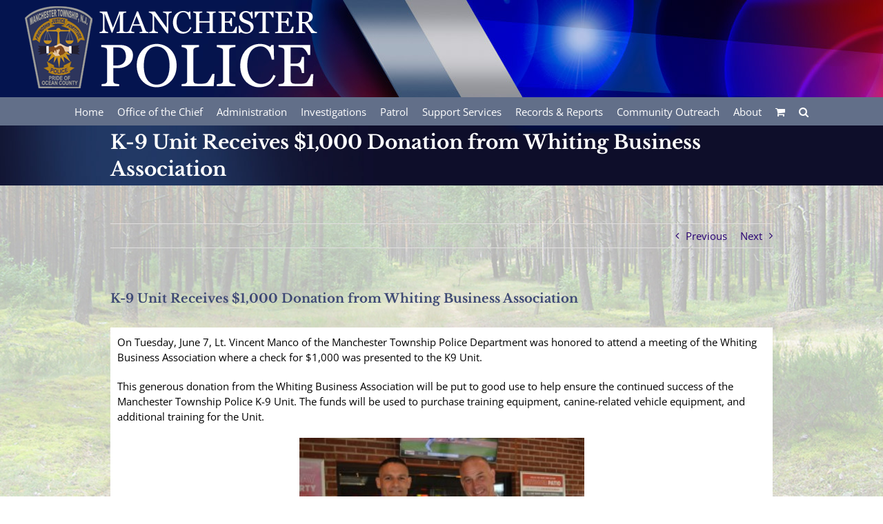

--- FILE ---
content_type: text/html; charset=UTF-8
request_url: https://manchesterpolicenj.com/k-9-unit-receives-1000-donation-from-whiting-business-association/
body_size: 19581
content:
<!DOCTYPE html>
<html class="avada-html-layout-wide avada-html-header-position-top" dir="ltr" lang="en-US"
	prefix="og: https://ogp.me/ns#"  prefix="og: http://ogp.me/ns# fb: http://ogp.me/ns/fb#">
<head>
	<meta http-equiv="X-UA-Compatible" content="IE=edge" />
	<meta http-equiv="Content-Type" content="text/html; charset=utf-8"/>
	<meta name="viewport" content="width=device-width, initial-scale=1" />
	
		<!-- All in One SEO 4.3.1.1 - aioseo.com -->
		<meta name="description" content="On Tuesday, June 7, Lt. Vincent Manco of the Manchester Township Police Department was honored to attend a meeting of the Whiting Business Association where a check for $1,000 was presented to the K9 Unit. This generous donation from the Whiting Business Association will be put to good use to help ensure the continued success" />
		<meta name="robots" content="max-image-preview:large" />
		<link rel="canonical" href="https://manchesterpolicenj.com/k-9-unit-receives-1000-donation-from-whiting-business-association/" />
		<meta name="generator" content="All in One SEO (AIOSEO) 4.3.1.1 " />
		<meta property="og:locale" content="en_US" />
		<meta property="og:site_name" content="Manchester Police Department Manchester NJ -" />
		<meta property="og:type" content="article" />
		<meta property="og:title" content="K-9 Unit Receives $1,000 Donation from Whiting Business Association - Manchester Police Department Manchester NJ" />
		<meta property="og:description" content="On Tuesday, June 7, Lt. Vincent Manco of the Manchester Township Police Department was honored to attend a meeting of the Whiting Business Association where a check for $1,000 was presented to the K9 Unit. This generous donation from the Whiting Business Association will be put to good use to help ensure the continued success" />
		<meta property="og:url" content="https://manchesterpolicenj.com/k-9-unit-receives-1000-donation-from-whiting-business-association/" />
		<meta property="article:published_time" content="2016-06-09T12:41:54+00:00" />
		<meta property="article:modified_time" content="2016-06-09T12:41:54+00:00" />
		<meta name="twitter:card" content="summary_large_image" />
		<meta name="twitter:title" content="K-9 Unit Receives $1,000 Donation from Whiting Business Association - Manchester Police Department Manchester NJ" />
		<meta name="twitter:description" content="On Tuesday, June 7, Lt. Vincent Manco of the Manchester Township Police Department was honored to attend a meeting of the Whiting Business Association where a check for $1,000 was presented to the K9 Unit. This generous donation from the Whiting Business Association will be put to good use to help ensure the continued success" />
		<script type="application/ld+json" class="aioseo-schema">
			{"@context":"https:\/\/schema.org","@graph":[{"@type":"BlogPosting","@id":"https:\/\/manchesterpolicenj.com\/k-9-unit-receives-1000-donation-from-whiting-business-association\/#blogposting","name":"K-9 Unit Receives $1,000 Donation from Whiting Business Association - Manchester Police Department Manchester NJ","headline":"K-9 Unit Receives $1,000 Donation from Whiting Business Association","author":{"@id":"https:\/\/manchesterpolicenj.com\/author\/manch0ip\/#author"},"publisher":{"@id":"https:\/\/manchesterpolicenj.com\/#organization"},"image":{"@type":"ImageObject","url":"http:\/\/www.manchesterpolicenj.com\/wp-content\/uploads\/2016\/06\/DSC_0327-300x200.jpg","@id":"https:\/\/manchesterpolicenj.com\/#articleImage"},"datePublished":"2016-06-09T12:41:54-04:00","dateModified":"2016-06-09T12:41:54-04:00","inLanguage":"en-US","mainEntityOfPage":{"@id":"https:\/\/manchesterpolicenj.com\/k-9-unit-receives-1000-donation-from-whiting-business-association\/#webpage"},"isPartOf":{"@id":"https:\/\/manchesterpolicenj.com\/k-9-unit-receives-1000-donation-from-whiting-business-association\/#webpage"},"articleSection":"Manchester Police News, Uncategorized"},{"@type":"BreadcrumbList","@id":"https:\/\/manchesterpolicenj.com\/k-9-unit-receives-1000-donation-from-whiting-business-association\/#breadcrumblist","itemListElement":[{"@type":"ListItem","@id":"https:\/\/manchesterpolicenj.com\/#listItem","position":1,"item":{"@type":"WebPage","@id":"https:\/\/manchesterpolicenj.com\/","name":"Home","url":"https:\/\/manchesterpolicenj.com\/"},"nextItem":"https:\/\/manchesterpolicenj.com\/k-9-unit-receives-1000-donation-from-whiting-business-association\/#listItem"},{"@type":"ListItem","@id":"https:\/\/manchesterpolicenj.com\/k-9-unit-receives-1000-donation-from-whiting-business-association\/#listItem","position":2,"item":{"@type":"WebPage","@id":"https:\/\/manchesterpolicenj.com\/k-9-unit-receives-1000-donation-from-whiting-business-association\/","name":"K-9 Unit Receives $1,000 Donation from Whiting Business Association","description":"On Tuesday, June 7, Lt. Vincent Manco of the Manchester Township Police Department was honored to attend a meeting of the Whiting Business Association where a check for $1,000 was presented to the K9 Unit. This generous donation from the Whiting Business Association will be put to good use to help ensure the continued success","url":"https:\/\/manchesterpolicenj.com\/k-9-unit-receives-1000-donation-from-whiting-business-association\/"},"previousItem":"https:\/\/manchesterpolicenj.com\/#listItem"}]},{"@type":"Organization","@id":"https:\/\/manchesterpolicenj.com\/#organization","name":"Manchester Police Department Manchester NJ","url":"https:\/\/manchesterpolicenj.com\/"},{"@type":"Person","@id":"https:\/\/manchesterpolicenj.com\/author\/manch0ip\/#author","url":"https:\/\/manchesterpolicenj.com\/author\/manch0ip\/","name":"ManchesterPD","image":{"@type":"ImageObject","@id":"https:\/\/manchesterpolicenj.com\/k-9-unit-receives-1000-donation-from-whiting-business-association\/#authorImage","url":"https:\/\/secure.gravatar.com\/avatar\/ed05eeff4cb528b2b4b064e7c996aed4?s=96&d=mm&r=g","width":96,"height":96,"caption":"ManchesterPD"}},{"@type":"WebPage","@id":"https:\/\/manchesterpolicenj.com\/k-9-unit-receives-1000-donation-from-whiting-business-association\/#webpage","url":"https:\/\/manchesterpolicenj.com\/k-9-unit-receives-1000-donation-from-whiting-business-association\/","name":"K-9 Unit Receives $1,000 Donation from Whiting Business Association - Manchester Police Department Manchester NJ","description":"On Tuesday, June 7, Lt. Vincent Manco of the Manchester Township Police Department was honored to attend a meeting of the Whiting Business Association where a check for $1,000 was presented to the K9 Unit. This generous donation from the Whiting Business Association will be put to good use to help ensure the continued success","inLanguage":"en-US","isPartOf":{"@id":"https:\/\/manchesterpolicenj.com\/#website"},"breadcrumb":{"@id":"https:\/\/manchesterpolicenj.com\/k-9-unit-receives-1000-donation-from-whiting-business-association\/#breadcrumblist"},"author":{"@id":"https:\/\/manchesterpolicenj.com\/author\/manch0ip\/#author"},"creator":{"@id":"https:\/\/manchesterpolicenj.com\/author\/manch0ip\/#author"},"datePublished":"2016-06-09T12:41:54-04:00","dateModified":"2016-06-09T12:41:54-04:00"},{"@type":"WebSite","@id":"https:\/\/manchesterpolicenj.com\/#website","url":"https:\/\/manchesterpolicenj.com\/","name":"Manchester Police Department Manchester NJ","inLanguage":"en-US","publisher":{"@id":"https:\/\/manchesterpolicenj.com\/#organization"}}]}
		</script>
		<!-- All in One SEO -->


	<!-- This site is optimized with the Yoast SEO plugin v19.7.1 - https://yoast.com/wordpress/plugins/seo/ -->
	<title>K-9 Unit Receives $1,000 Donation from Whiting Business Association - Manchester Police Department Manchester NJ</title>
	<link rel="canonical" href="https://manchesterpolicenj.com/k-9-unit-receives-1000-donation-from-whiting-business-association/" />
	<meta property="og:locale" content="en_US" />
	<meta property="og:type" content="article" />
	<meta property="og:title" content="K-9 Unit Receives $1,000 Donation from Whiting Business Association - Manchester Police Department Manchester NJ" />
	<meta property="og:description" content="On Tuesday, June 7, Lt. Vincent Manco of the Manchester Township Police Department was honored to attend a meeting of the Whiting Business Association where a check for $1,000 was presented to the K9 Unit. This generous donation from the Whiting Business Association will be put to good use to help ensure the continued success [&hellip;]" />
	<meta property="og:url" content="https://manchesterpolicenj.com/k-9-unit-receives-1000-donation-from-whiting-business-association/" />
	<meta property="og:site_name" content="Manchester Police Department Manchester NJ" />
	<meta property="article:published_time" content="2016-06-09T12:41:54+00:00" />
	<meta property="og:image" content="http://www.manchesterpolicenj.com/wp-content/uploads/2016/06/DSC_0327-300x200.jpg" />
	<meta name="author" content="ManchesterPD" />
	<meta name="twitter:card" content="summary" />
	<meta name="twitter:label1" content="Written by" />
	<meta name="twitter:data1" content="ManchesterPD" />
	<meta name="twitter:label2" content="Est. reading time" />
	<meta name="twitter:data2" content="1 minute" />
	<script type="application/ld+json" class="yoast-schema-graph">{"@context":"https://schema.org","@graph":[{"@type":"WebPage","@id":"https://manchesterpolicenj.com/k-9-unit-receives-1000-donation-from-whiting-business-association/","url":"https://manchesterpolicenj.com/k-9-unit-receives-1000-donation-from-whiting-business-association/","name":"K-9 Unit Receives $1,000 Donation from Whiting Business Association - Manchester Police Department Manchester NJ","isPartOf":{"@id":"https://manchesterpolicenj.com/#website"},"primaryImageOfPage":{"@id":"https://manchesterpolicenj.com/k-9-unit-receives-1000-donation-from-whiting-business-association/#primaryimage"},"image":{"@id":"https://manchesterpolicenj.com/k-9-unit-receives-1000-donation-from-whiting-business-association/#primaryimage"},"thumbnailUrl":"http://www.manchesterpolicenj.com/wp-content/uploads/2016/06/DSC_0327-300x200.jpg","datePublished":"2016-06-09T12:41:54+00:00","dateModified":"2016-06-09T12:41:54+00:00","author":{"@id":"https://manchesterpolicenj.com/#/schema/person/f58174ec289fc44f91df9f6f8259202a"},"breadcrumb":{"@id":"https://manchesterpolicenj.com/k-9-unit-receives-1000-donation-from-whiting-business-association/#breadcrumb"},"inLanguage":"en-US","potentialAction":[{"@type":"ReadAction","target":["https://manchesterpolicenj.com/k-9-unit-receives-1000-donation-from-whiting-business-association/"]}]},{"@type":"ImageObject","inLanguage":"en-US","@id":"https://manchesterpolicenj.com/k-9-unit-receives-1000-donation-from-whiting-business-association/#primaryimage","url":"http://www.manchesterpolicenj.com/wp-content/uploads/2016/06/DSC_0327-300x200.jpg","contentUrl":"http://www.manchesterpolicenj.com/wp-content/uploads/2016/06/DSC_0327-300x200.jpg"},{"@type":"BreadcrumbList","@id":"https://manchesterpolicenj.com/k-9-unit-receives-1000-donation-from-whiting-business-association/#breadcrumb","itemListElement":[{"@type":"ListItem","position":1,"name":"Home","item":"https://manchesterpolicenj.com/"},{"@type":"ListItem","position":2,"name":"K-9 Unit Receives $1,000 Donation from Whiting Business Association"}]},{"@type":"WebSite","@id":"https://manchesterpolicenj.com/#website","url":"https://manchesterpolicenj.com/","name":"Manchester Police Department Manchester NJ","description":"","potentialAction":[{"@type":"SearchAction","target":{"@type":"EntryPoint","urlTemplate":"https://manchesterpolicenj.com/?s={search_term_string}"},"query-input":"required name=search_term_string"}],"inLanguage":"en-US"},{"@type":"Person","@id":"https://manchesterpolicenj.com/#/schema/person/f58174ec289fc44f91df9f6f8259202a","name":"ManchesterPD","image":{"@type":"ImageObject","inLanguage":"en-US","@id":"https://manchesterpolicenj.com/#/schema/person/image/","url":"https://secure.gravatar.com/avatar/ed05eeff4cb528b2b4b064e7c996aed4?s=96&d=mm&r=g","contentUrl":"https://secure.gravatar.com/avatar/ed05eeff4cb528b2b4b064e7c996aed4?s=96&d=mm&r=g","caption":"ManchesterPD"},"url":"https://manchesterpolicenj.com/author/manch0ip/"}]}</script>
	<!-- / Yoast SEO plugin. -->


<link rel='dns-prefetch' href='//fonts.googleapis.com' />
<link rel="alternate" type="application/rss+xml" title="Manchester Police Department Manchester NJ &raquo; Feed" href="https://manchesterpolicenj.com/feed/" />
<link rel="alternate" type="application/rss+xml" title="Manchester Police Department Manchester NJ &raquo; Comments Feed" href="https://manchesterpolicenj.com/comments/feed/" />
<link rel="alternate" type="text/calendar" title="Manchester Police Department Manchester NJ &raquo; iCal Feed" href="https://manchesterpolicenj.com/events/?ical=1" />
		
		
		
				<link rel="alternate" type="application/rss+xml" title="Manchester Police Department Manchester NJ &raquo; K-9 Unit Receives $1,000 Donation from Whiting Business Association Comments Feed" href="https://manchesterpolicenj.com/k-9-unit-receives-1000-donation-from-whiting-business-association/feed/" />

		<meta property="og:title" content="K-9 Unit Receives $1,000 Donation from Whiting Business Association"/>
		<meta property="og:type" content="article"/>
		<meta property="og:url" content="https://manchesterpolicenj.com/k-9-unit-receives-1000-donation-from-whiting-business-association/"/>
		<meta property="og:site_name" content="Manchester Police Department Manchester NJ"/>
		<meta property="og:description" content="On Tuesday, June 7, Lt. Vincent Manco of the Manchester Township Police Department was honored to attend a meeting of the Whiting Business Association where a check for $1,000 was presented to the K9 Unit.

This generous donation from the Whiting Business Association will be put to good use to help ensure the continued success of"/>

									<meta property="og:image" content="http://manchesterpolicenj.com/wp-content/uploads/2017/05/manchesterpolicedesktoplogorev.png"/>
									<!-- This site uses the Google Analytics by MonsterInsights plugin v9.11.1 - Using Analytics tracking - https://www.monsterinsights.com/ -->
							<script src="//www.googletagmanager.com/gtag/js?id=G-7XZ06Z7BJJ"  data-cfasync="false" data-wpfc-render="false" type="text/javascript" async></script>
			<script data-cfasync="false" data-wpfc-render="false" type="text/javascript">
				var mi_version = '9.11.1';
				var mi_track_user = true;
				var mi_no_track_reason = '';
								var MonsterInsightsDefaultLocations = {"page_location":"https:\/\/manchesterpolicenj.com\/k-9-unit-receives-1000-donation-from-whiting-business-association\/"};
								if ( typeof MonsterInsightsPrivacyGuardFilter === 'function' ) {
					var MonsterInsightsLocations = (typeof MonsterInsightsExcludeQuery === 'object') ? MonsterInsightsPrivacyGuardFilter( MonsterInsightsExcludeQuery ) : MonsterInsightsPrivacyGuardFilter( MonsterInsightsDefaultLocations );
				} else {
					var MonsterInsightsLocations = (typeof MonsterInsightsExcludeQuery === 'object') ? MonsterInsightsExcludeQuery : MonsterInsightsDefaultLocations;
				}

								var disableStrs = [
										'ga-disable-G-7XZ06Z7BJJ',
									];

				/* Function to detect opted out users */
				function __gtagTrackerIsOptedOut() {
					for (var index = 0; index < disableStrs.length; index++) {
						if (document.cookie.indexOf(disableStrs[index] + '=true') > -1) {
							return true;
						}
					}

					return false;
				}

				/* Disable tracking if the opt-out cookie exists. */
				if (__gtagTrackerIsOptedOut()) {
					for (var index = 0; index < disableStrs.length; index++) {
						window[disableStrs[index]] = true;
					}
				}

				/* Opt-out function */
				function __gtagTrackerOptout() {
					for (var index = 0; index < disableStrs.length; index++) {
						document.cookie = disableStrs[index] + '=true; expires=Thu, 31 Dec 2099 23:59:59 UTC; path=/';
						window[disableStrs[index]] = true;
					}
				}

				if ('undefined' === typeof gaOptout) {
					function gaOptout() {
						__gtagTrackerOptout();
					}
				}
								window.dataLayer = window.dataLayer || [];

				window.MonsterInsightsDualTracker = {
					helpers: {},
					trackers: {},
				};
				if (mi_track_user) {
					function __gtagDataLayer() {
						dataLayer.push(arguments);
					}

					function __gtagTracker(type, name, parameters) {
						if (!parameters) {
							parameters = {};
						}

						if (parameters.send_to) {
							__gtagDataLayer.apply(null, arguments);
							return;
						}

						if (type === 'event') {
														parameters.send_to = monsterinsights_frontend.v4_id;
							var hookName = name;
							if (typeof parameters['event_category'] !== 'undefined') {
								hookName = parameters['event_category'] + ':' + name;
							}

							if (typeof MonsterInsightsDualTracker.trackers[hookName] !== 'undefined') {
								MonsterInsightsDualTracker.trackers[hookName](parameters);
							} else {
								__gtagDataLayer('event', name, parameters);
							}
							
						} else {
							__gtagDataLayer.apply(null, arguments);
						}
					}

					__gtagTracker('js', new Date());
					__gtagTracker('set', {
						'developer_id.dZGIzZG': true,
											});
					if ( MonsterInsightsLocations.page_location ) {
						__gtagTracker('set', MonsterInsightsLocations);
					}
										__gtagTracker('config', 'G-7XZ06Z7BJJ', {"forceSSL":"true","link_attribution":"true"} );
										window.gtag = __gtagTracker;										(function () {
						/* https://developers.google.com/analytics/devguides/collection/analyticsjs/ */
						/* ga and __gaTracker compatibility shim. */
						var noopfn = function () {
							return null;
						};
						var newtracker = function () {
							return new Tracker();
						};
						var Tracker = function () {
							return null;
						};
						var p = Tracker.prototype;
						p.get = noopfn;
						p.set = noopfn;
						p.send = function () {
							var args = Array.prototype.slice.call(arguments);
							args.unshift('send');
							__gaTracker.apply(null, args);
						};
						var __gaTracker = function () {
							var len = arguments.length;
							if (len === 0) {
								return;
							}
							var f = arguments[len - 1];
							if (typeof f !== 'object' || f === null || typeof f.hitCallback !== 'function') {
								if ('send' === arguments[0]) {
									var hitConverted, hitObject = false, action;
									if ('event' === arguments[1]) {
										if ('undefined' !== typeof arguments[3]) {
											hitObject = {
												'eventAction': arguments[3],
												'eventCategory': arguments[2],
												'eventLabel': arguments[4],
												'value': arguments[5] ? arguments[5] : 1,
											}
										}
									}
									if ('pageview' === arguments[1]) {
										if ('undefined' !== typeof arguments[2]) {
											hitObject = {
												'eventAction': 'page_view',
												'page_path': arguments[2],
											}
										}
									}
									if (typeof arguments[2] === 'object') {
										hitObject = arguments[2];
									}
									if (typeof arguments[5] === 'object') {
										Object.assign(hitObject, arguments[5]);
									}
									if ('undefined' !== typeof arguments[1].hitType) {
										hitObject = arguments[1];
										if ('pageview' === hitObject.hitType) {
											hitObject.eventAction = 'page_view';
										}
									}
									if (hitObject) {
										action = 'timing' === arguments[1].hitType ? 'timing_complete' : hitObject.eventAction;
										hitConverted = mapArgs(hitObject);
										__gtagTracker('event', action, hitConverted);
									}
								}
								return;
							}

							function mapArgs(args) {
								var arg, hit = {};
								var gaMap = {
									'eventCategory': 'event_category',
									'eventAction': 'event_action',
									'eventLabel': 'event_label',
									'eventValue': 'event_value',
									'nonInteraction': 'non_interaction',
									'timingCategory': 'event_category',
									'timingVar': 'name',
									'timingValue': 'value',
									'timingLabel': 'event_label',
									'page': 'page_path',
									'location': 'page_location',
									'title': 'page_title',
									'referrer' : 'page_referrer',
								};
								for (arg in args) {
																		if (!(!args.hasOwnProperty(arg) || !gaMap.hasOwnProperty(arg))) {
										hit[gaMap[arg]] = args[arg];
									} else {
										hit[arg] = args[arg];
									}
								}
								return hit;
							}

							try {
								f.hitCallback();
							} catch (ex) {
							}
						};
						__gaTracker.create = newtracker;
						__gaTracker.getByName = newtracker;
						__gaTracker.getAll = function () {
							return [];
						};
						__gaTracker.remove = noopfn;
						__gaTracker.loaded = true;
						window['__gaTracker'] = __gaTracker;
					})();
									} else {
										console.log("");
					(function () {
						function __gtagTracker() {
							return null;
						}

						window['__gtagTracker'] = __gtagTracker;
						window['gtag'] = __gtagTracker;
					})();
									}
			</script>
							<!-- / Google Analytics by MonsterInsights -->
		<script type="text/javascript">
/* <![CDATA[ */
window._wpemojiSettings = {"baseUrl":"https:\/\/s.w.org\/images\/core\/emoji\/15.0.3\/72x72\/","ext":".png","svgUrl":"https:\/\/s.w.org\/images\/core\/emoji\/15.0.3\/svg\/","svgExt":".svg","source":{"concatemoji":"https:\/\/manchesterpolicenj.com\/wp-includes\/js\/wp-emoji-release.min.js?ver=6.6.4"}};
/*! This file is auto-generated */
!function(i,n){var o,s,e;function c(e){try{var t={supportTests:e,timestamp:(new Date).valueOf()};sessionStorage.setItem(o,JSON.stringify(t))}catch(e){}}function p(e,t,n){e.clearRect(0,0,e.canvas.width,e.canvas.height),e.fillText(t,0,0);var t=new Uint32Array(e.getImageData(0,0,e.canvas.width,e.canvas.height).data),r=(e.clearRect(0,0,e.canvas.width,e.canvas.height),e.fillText(n,0,0),new Uint32Array(e.getImageData(0,0,e.canvas.width,e.canvas.height).data));return t.every(function(e,t){return e===r[t]})}function u(e,t,n){switch(t){case"flag":return n(e,"\ud83c\udff3\ufe0f\u200d\u26a7\ufe0f","\ud83c\udff3\ufe0f\u200b\u26a7\ufe0f")?!1:!n(e,"\ud83c\uddfa\ud83c\uddf3","\ud83c\uddfa\u200b\ud83c\uddf3")&&!n(e,"\ud83c\udff4\udb40\udc67\udb40\udc62\udb40\udc65\udb40\udc6e\udb40\udc67\udb40\udc7f","\ud83c\udff4\u200b\udb40\udc67\u200b\udb40\udc62\u200b\udb40\udc65\u200b\udb40\udc6e\u200b\udb40\udc67\u200b\udb40\udc7f");case"emoji":return!n(e,"\ud83d\udc26\u200d\u2b1b","\ud83d\udc26\u200b\u2b1b")}return!1}function f(e,t,n){var r="undefined"!=typeof WorkerGlobalScope&&self instanceof WorkerGlobalScope?new OffscreenCanvas(300,150):i.createElement("canvas"),a=r.getContext("2d",{willReadFrequently:!0}),o=(a.textBaseline="top",a.font="600 32px Arial",{});return e.forEach(function(e){o[e]=t(a,e,n)}),o}function t(e){var t=i.createElement("script");t.src=e,t.defer=!0,i.head.appendChild(t)}"undefined"!=typeof Promise&&(o="wpEmojiSettingsSupports",s=["flag","emoji"],n.supports={everything:!0,everythingExceptFlag:!0},e=new Promise(function(e){i.addEventListener("DOMContentLoaded",e,{once:!0})}),new Promise(function(t){var n=function(){try{var e=JSON.parse(sessionStorage.getItem(o));if("object"==typeof e&&"number"==typeof e.timestamp&&(new Date).valueOf()<e.timestamp+604800&&"object"==typeof e.supportTests)return e.supportTests}catch(e){}return null}();if(!n){if("undefined"!=typeof Worker&&"undefined"!=typeof OffscreenCanvas&&"undefined"!=typeof URL&&URL.createObjectURL&&"undefined"!=typeof Blob)try{var e="postMessage("+f.toString()+"("+[JSON.stringify(s),u.toString(),p.toString()].join(",")+"));",r=new Blob([e],{type:"text/javascript"}),a=new Worker(URL.createObjectURL(r),{name:"wpTestEmojiSupports"});return void(a.onmessage=function(e){c(n=e.data),a.terminate(),t(n)})}catch(e){}c(n=f(s,u,p))}t(n)}).then(function(e){for(var t in e)n.supports[t]=e[t],n.supports.everything=n.supports.everything&&n.supports[t],"flag"!==t&&(n.supports.everythingExceptFlag=n.supports.everythingExceptFlag&&n.supports[t]);n.supports.everythingExceptFlag=n.supports.everythingExceptFlag&&!n.supports.flag,n.DOMReady=!1,n.readyCallback=function(){n.DOMReady=!0}}).then(function(){return e}).then(function(){var e;n.supports.everything||(n.readyCallback(),(e=n.source||{}).concatemoji?t(e.concatemoji):e.wpemoji&&e.twemoji&&(t(e.twemoji),t(e.wpemoji)))}))}((window,document),window._wpemojiSettings);
/* ]]> */
</script>
<link rel='stylesheet' id='layerslider-css' href='https://manchesterpolicenj.com/wp-content/plugins/LayerSlider/assets/static/layerslider/css/layerslider.css?ver=7.5.0' type='text/css' media='all' />
<link rel='stylesheet' id='ls-google-fonts-css' href='https://fonts.googleapis.com/css?family=Lato:100,100i,200,200i,300,300i,400,400i,500,500i,600,600i,700,700i,800,800i,900,900i%7COpen+Sans:100,100i,200,200i,300,300i,400,400i,500,500i,600,600i,700,700i,800,800i,900,900i%7CIndie+Flower:100,100i,200,200i,300,300i,400,400i,500,500i,600,600i,700,700i,800,800i,900,900i%7COswald:100,100i,200,200i,300,300i,400,400i,500,500i,600,600i,700,700i,800,800i,900,900i' type='text/css' media='all' />
<style id='wp-emoji-styles-inline-css' type='text/css'>

	img.wp-smiley, img.emoji {
		display: inline !important;
		border: none !important;
		box-shadow: none !important;
		height: 1em !important;
		width: 1em !important;
		margin: 0 0.07em !important;
		vertical-align: -0.1em !important;
		background: none !important;
		padding: 0 !important;
	}
</style>
<style id='classic-theme-styles-inline-css' type='text/css'>
/*! This file is auto-generated */
.wp-block-button__link{color:#fff;background-color:#32373c;border-radius:9999px;box-shadow:none;text-decoration:none;padding:calc(.667em + 2px) calc(1.333em + 2px);font-size:1.125em}.wp-block-file__button{background:#32373c;color:#fff;text-decoration:none}
</style>
<style id='global-styles-inline-css' type='text/css'>
:root{--wp--preset--aspect-ratio--square: 1;--wp--preset--aspect-ratio--4-3: 4/3;--wp--preset--aspect-ratio--3-4: 3/4;--wp--preset--aspect-ratio--3-2: 3/2;--wp--preset--aspect-ratio--2-3: 2/3;--wp--preset--aspect-ratio--16-9: 16/9;--wp--preset--aspect-ratio--9-16: 9/16;--wp--preset--color--black: #000000;--wp--preset--color--cyan-bluish-gray: #abb8c3;--wp--preset--color--white: #ffffff;--wp--preset--color--pale-pink: #f78da7;--wp--preset--color--vivid-red: #cf2e2e;--wp--preset--color--luminous-vivid-orange: #ff6900;--wp--preset--color--luminous-vivid-amber: #fcb900;--wp--preset--color--light-green-cyan: #7bdcb5;--wp--preset--color--vivid-green-cyan: #00d084;--wp--preset--color--pale-cyan-blue: #8ed1fc;--wp--preset--color--vivid-cyan-blue: #0693e3;--wp--preset--color--vivid-purple: #9b51e0;--wp--preset--gradient--vivid-cyan-blue-to-vivid-purple: linear-gradient(135deg,rgba(6,147,227,1) 0%,rgb(155,81,224) 100%);--wp--preset--gradient--light-green-cyan-to-vivid-green-cyan: linear-gradient(135deg,rgb(122,220,180) 0%,rgb(0,208,130) 100%);--wp--preset--gradient--luminous-vivid-amber-to-luminous-vivid-orange: linear-gradient(135deg,rgba(252,185,0,1) 0%,rgba(255,105,0,1) 100%);--wp--preset--gradient--luminous-vivid-orange-to-vivid-red: linear-gradient(135deg,rgba(255,105,0,1) 0%,rgb(207,46,46) 100%);--wp--preset--gradient--very-light-gray-to-cyan-bluish-gray: linear-gradient(135deg,rgb(238,238,238) 0%,rgb(169,184,195) 100%);--wp--preset--gradient--cool-to-warm-spectrum: linear-gradient(135deg,rgb(74,234,220) 0%,rgb(151,120,209) 20%,rgb(207,42,186) 40%,rgb(238,44,130) 60%,rgb(251,105,98) 80%,rgb(254,248,76) 100%);--wp--preset--gradient--blush-light-purple: linear-gradient(135deg,rgb(255,206,236) 0%,rgb(152,150,240) 100%);--wp--preset--gradient--blush-bordeaux: linear-gradient(135deg,rgb(254,205,165) 0%,rgb(254,45,45) 50%,rgb(107,0,62) 100%);--wp--preset--gradient--luminous-dusk: linear-gradient(135deg,rgb(255,203,112) 0%,rgb(199,81,192) 50%,rgb(65,88,208) 100%);--wp--preset--gradient--pale-ocean: linear-gradient(135deg,rgb(255,245,203) 0%,rgb(182,227,212) 50%,rgb(51,167,181) 100%);--wp--preset--gradient--electric-grass: linear-gradient(135deg,rgb(202,248,128) 0%,rgb(113,206,126) 100%);--wp--preset--gradient--midnight: linear-gradient(135deg,rgb(2,3,129) 0%,rgb(40,116,252) 100%);--wp--preset--font-size--small: 11.25px;--wp--preset--font-size--medium: 20px;--wp--preset--font-size--large: 22.5px;--wp--preset--font-size--x-large: 42px;--wp--preset--font-size--normal: 15px;--wp--preset--font-size--xlarge: 30px;--wp--preset--font-size--huge: 45px;--wp--preset--spacing--20: 0.44rem;--wp--preset--spacing--30: 0.67rem;--wp--preset--spacing--40: 1rem;--wp--preset--spacing--50: 1.5rem;--wp--preset--spacing--60: 2.25rem;--wp--preset--spacing--70: 3.38rem;--wp--preset--spacing--80: 5.06rem;--wp--preset--shadow--natural: 6px 6px 9px rgba(0, 0, 0, 0.2);--wp--preset--shadow--deep: 12px 12px 50px rgba(0, 0, 0, 0.4);--wp--preset--shadow--sharp: 6px 6px 0px rgba(0, 0, 0, 0.2);--wp--preset--shadow--outlined: 6px 6px 0px -3px rgba(255, 255, 255, 1), 6px 6px rgba(0, 0, 0, 1);--wp--preset--shadow--crisp: 6px 6px 0px rgba(0, 0, 0, 1);}:where(.is-layout-flex){gap: 0.5em;}:where(.is-layout-grid){gap: 0.5em;}body .is-layout-flex{display: flex;}.is-layout-flex{flex-wrap: wrap;align-items: center;}.is-layout-flex > :is(*, div){margin: 0;}body .is-layout-grid{display: grid;}.is-layout-grid > :is(*, div){margin: 0;}:where(.wp-block-columns.is-layout-flex){gap: 2em;}:where(.wp-block-columns.is-layout-grid){gap: 2em;}:where(.wp-block-post-template.is-layout-flex){gap: 1.25em;}:where(.wp-block-post-template.is-layout-grid){gap: 1.25em;}.has-black-color{color: var(--wp--preset--color--black) !important;}.has-cyan-bluish-gray-color{color: var(--wp--preset--color--cyan-bluish-gray) !important;}.has-white-color{color: var(--wp--preset--color--white) !important;}.has-pale-pink-color{color: var(--wp--preset--color--pale-pink) !important;}.has-vivid-red-color{color: var(--wp--preset--color--vivid-red) !important;}.has-luminous-vivid-orange-color{color: var(--wp--preset--color--luminous-vivid-orange) !important;}.has-luminous-vivid-amber-color{color: var(--wp--preset--color--luminous-vivid-amber) !important;}.has-light-green-cyan-color{color: var(--wp--preset--color--light-green-cyan) !important;}.has-vivid-green-cyan-color{color: var(--wp--preset--color--vivid-green-cyan) !important;}.has-pale-cyan-blue-color{color: var(--wp--preset--color--pale-cyan-blue) !important;}.has-vivid-cyan-blue-color{color: var(--wp--preset--color--vivid-cyan-blue) !important;}.has-vivid-purple-color{color: var(--wp--preset--color--vivid-purple) !important;}.has-black-background-color{background-color: var(--wp--preset--color--black) !important;}.has-cyan-bluish-gray-background-color{background-color: var(--wp--preset--color--cyan-bluish-gray) !important;}.has-white-background-color{background-color: var(--wp--preset--color--white) !important;}.has-pale-pink-background-color{background-color: var(--wp--preset--color--pale-pink) !important;}.has-vivid-red-background-color{background-color: var(--wp--preset--color--vivid-red) !important;}.has-luminous-vivid-orange-background-color{background-color: var(--wp--preset--color--luminous-vivid-orange) !important;}.has-luminous-vivid-amber-background-color{background-color: var(--wp--preset--color--luminous-vivid-amber) !important;}.has-light-green-cyan-background-color{background-color: var(--wp--preset--color--light-green-cyan) !important;}.has-vivid-green-cyan-background-color{background-color: var(--wp--preset--color--vivid-green-cyan) !important;}.has-pale-cyan-blue-background-color{background-color: var(--wp--preset--color--pale-cyan-blue) !important;}.has-vivid-cyan-blue-background-color{background-color: var(--wp--preset--color--vivid-cyan-blue) !important;}.has-vivid-purple-background-color{background-color: var(--wp--preset--color--vivid-purple) !important;}.has-black-border-color{border-color: var(--wp--preset--color--black) !important;}.has-cyan-bluish-gray-border-color{border-color: var(--wp--preset--color--cyan-bluish-gray) !important;}.has-white-border-color{border-color: var(--wp--preset--color--white) !important;}.has-pale-pink-border-color{border-color: var(--wp--preset--color--pale-pink) !important;}.has-vivid-red-border-color{border-color: var(--wp--preset--color--vivid-red) !important;}.has-luminous-vivid-orange-border-color{border-color: var(--wp--preset--color--luminous-vivid-orange) !important;}.has-luminous-vivid-amber-border-color{border-color: var(--wp--preset--color--luminous-vivid-amber) !important;}.has-light-green-cyan-border-color{border-color: var(--wp--preset--color--light-green-cyan) !important;}.has-vivid-green-cyan-border-color{border-color: var(--wp--preset--color--vivid-green-cyan) !important;}.has-pale-cyan-blue-border-color{border-color: var(--wp--preset--color--pale-cyan-blue) !important;}.has-vivid-cyan-blue-border-color{border-color: var(--wp--preset--color--vivid-cyan-blue) !important;}.has-vivid-purple-border-color{border-color: var(--wp--preset--color--vivid-purple) !important;}.has-vivid-cyan-blue-to-vivid-purple-gradient-background{background: var(--wp--preset--gradient--vivid-cyan-blue-to-vivid-purple) !important;}.has-light-green-cyan-to-vivid-green-cyan-gradient-background{background: var(--wp--preset--gradient--light-green-cyan-to-vivid-green-cyan) !important;}.has-luminous-vivid-amber-to-luminous-vivid-orange-gradient-background{background: var(--wp--preset--gradient--luminous-vivid-amber-to-luminous-vivid-orange) !important;}.has-luminous-vivid-orange-to-vivid-red-gradient-background{background: var(--wp--preset--gradient--luminous-vivid-orange-to-vivid-red) !important;}.has-very-light-gray-to-cyan-bluish-gray-gradient-background{background: var(--wp--preset--gradient--very-light-gray-to-cyan-bluish-gray) !important;}.has-cool-to-warm-spectrum-gradient-background{background: var(--wp--preset--gradient--cool-to-warm-spectrum) !important;}.has-blush-light-purple-gradient-background{background: var(--wp--preset--gradient--blush-light-purple) !important;}.has-blush-bordeaux-gradient-background{background: var(--wp--preset--gradient--blush-bordeaux) !important;}.has-luminous-dusk-gradient-background{background: var(--wp--preset--gradient--luminous-dusk) !important;}.has-pale-ocean-gradient-background{background: var(--wp--preset--gradient--pale-ocean) !important;}.has-electric-grass-gradient-background{background: var(--wp--preset--gradient--electric-grass) !important;}.has-midnight-gradient-background{background: var(--wp--preset--gradient--midnight) !important;}.has-small-font-size{font-size: var(--wp--preset--font-size--small) !important;}.has-medium-font-size{font-size: var(--wp--preset--font-size--medium) !important;}.has-large-font-size{font-size: var(--wp--preset--font-size--large) !important;}.has-x-large-font-size{font-size: var(--wp--preset--font-size--x-large) !important;}
:where(.wp-block-post-template.is-layout-flex){gap: 1.25em;}:where(.wp-block-post-template.is-layout-grid){gap: 1.25em;}
:where(.wp-block-columns.is-layout-flex){gap: 2em;}:where(.wp-block-columns.is-layout-grid){gap: 2em;}
:root :where(.wp-block-pullquote){font-size: 1.5em;line-height: 1.6;}
</style>
<style id='woocommerce-inline-inline-css' type='text/css'>
.woocommerce form .form-row .required { visibility: visible; }
</style>
<link rel='stylesheet' id='fusion-dynamic-css-css' href='https://manchesterpolicenj.com/wp-content/uploads/fusion-styles/4380b70ca2a7b3d2aa62227cc8d7cacb.min.css?ver=3.8.2' type='text/css' media='all' />
<script type="text/template" id="tmpl-variation-template">
	<div class="woocommerce-variation-description">{{{ data.variation.variation_description }}}</div>
	<div class="woocommerce-variation-price">{{{ data.variation.price_html }}}</div>
	<div class="woocommerce-variation-availability">{{{ data.variation.availability_html }}}</div>
</script>
<script type="text/template" id="tmpl-unavailable-variation-template">
	<p>Sorry, this product is unavailable. Please choose a different combination.</p>
</script>
<script type="text/javascript" src="https://manchesterpolicenj.com/wp-includes/js/jquery/jquery.min.js?ver=3.7.1" id="jquery-core-js"></script>
<script type="text/javascript" src="https://manchesterpolicenj.com/wp-includes/js/jquery/jquery-migrate.min.js?ver=3.4.1" id="jquery-migrate-js"></script>
<script type="text/javascript" id="layerslider-utils-js-extra">
/* <![CDATA[ */
var LS_Meta = {"v":"7.5.0","fixGSAP":"1"};
/* ]]> */
</script>
<script type="text/javascript" src="https://manchesterpolicenj.com/wp-content/plugins/LayerSlider/assets/static/layerslider/js/layerslider.utils.js?ver=7.5.0" id="layerslider-utils-js"></script>
<script type="text/javascript" src="https://manchesterpolicenj.com/wp-content/plugins/LayerSlider/assets/static/layerslider/js/layerslider.kreaturamedia.jquery.js?ver=7.5.0" id="layerslider-js"></script>
<script type="text/javascript" src="https://manchesterpolicenj.com/wp-content/plugins/LayerSlider/assets/static/layerslider/js/layerslider.transitions.js?ver=7.5.0" id="layerslider-transitions-js"></script>
<script type="text/javascript" src="https://manchesterpolicenj.com/wp-content/plugins/google-analytics-for-wordpress/assets/js/frontend-gtag.min.js?ver=9.11.1" id="monsterinsights-frontend-script-js" async="async" data-wp-strategy="async"></script>
<script data-cfasync="false" data-wpfc-render="false" type="text/javascript" id='monsterinsights-frontend-script-js-extra'>/* <![CDATA[ */
var monsterinsights_frontend = {"js_events_tracking":"true","download_extensions":"doc,pdf,ppt,zip,xls,docx,pptx,xlsx","inbound_paths":"[{\"path\":\"\\\/go\\\/\",\"label\":\"affiliate\"},{\"path\":\"\\\/recommend\\\/\",\"label\":\"affiliate\"}]","home_url":"https:\/\/manchesterpolicenj.com","hash_tracking":"false","v4_id":"G-7XZ06Z7BJJ"};/* ]]> */
</script>
<meta name="generator" content="Powered by LayerSlider 7.5.0 - Build Heros, Sliders, and Popups. Create Animations and Beautiful, Rich Web Content as Easy as Never Before on WordPress." />
<!-- LayerSlider updates and docs at: https://layerslider.com -->
<link rel="https://api.w.org/" href="https://manchesterpolicenj.com/wp-json/" /><link rel="alternate" title="JSON" type="application/json" href="https://manchesterpolicenj.com/wp-json/wp/v2/posts/3402" /><link rel="EditURI" type="application/rsd+xml" title="RSD" href="https://manchesterpolicenj.com/xmlrpc.php?rsd" />
<link rel='shortlink' href='https://manchesterpolicenj.com/?p=3402' />
<link rel="alternate" title="oEmbed (JSON)" type="application/json+oembed" href="https://manchesterpolicenj.com/wp-json/oembed/1.0/embed?url=https%3A%2F%2Fmanchesterpolicenj.com%2Fk-9-unit-receives-1000-donation-from-whiting-business-association%2F" />
<link rel="alternate" title="oEmbed (XML)" type="text/xml+oembed" href="https://manchesterpolicenj.com/wp-json/oembed/1.0/embed?url=https%3A%2F%2Fmanchesterpolicenj.com%2Fk-9-unit-receives-1000-donation-from-whiting-business-association%2F&#038;format=xml" />
<meta name="tec-api-version" content="v1"><meta name="tec-api-origin" content="https://manchesterpolicenj.com"><link rel="alternate" href="https://manchesterpolicenj.com/wp-json/tribe/events/v1/" /><style type="text/css" id="css-fb-visibility">@media screen and (max-width: 640px){.fusion-no-small-visibility{display:none !important;}body .sm-text-align-center{text-align:center !important;}body .sm-text-align-left{text-align:left !important;}body .sm-text-align-right{text-align:right !important;}body .sm-flex-align-center{justify-content:center !important;}body .sm-flex-align-flex-start{justify-content:flex-start !important;}body .sm-flex-align-flex-end{justify-content:flex-end !important;}body .sm-mx-auto{margin-left:auto !important;margin-right:auto !important;}body .sm-ml-auto{margin-left:auto !important;}body .sm-mr-auto{margin-right:auto !important;}body .fusion-absolute-position-small{position:absolute;top:auto;width:100%;}.awb-sticky.awb-sticky-small{ position: sticky; top: var(--awb-sticky-offset,0); }}@media screen and (min-width: 641px) and (max-width: 1024px){.fusion-no-medium-visibility{display:none !important;}body .md-text-align-center{text-align:center !important;}body .md-text-align-left{text-align:left !important;}body .md-text-align-right{text-align:right !important;}body .md-flex-align-center{justify-content:center !important;}body .md-flex-align-flex-start{justify-content:flex-start !important;}body .md-flex-align-flex-end{justify-content:flex-end !important;}body .md-mx-auto{margin-left:auto !important;margin-right:auto !important;}body .md-ml-auto{margin-left:auto !important;}body .md-mr-auto{margin-right:auto !important;}body .fusion-absolute-position-medium{position:absolute;top:auto;width:100%;}.awb-sticky.awb-sticky-medium{ position: sticky; top: var(--awb-sticky-offset,0); }}@media screen and (min-width: 1025px){.fusion-no-large-visibility{display:none !important;}body .lg-text-align-center{text-align:center !important;}body .lg-text-align-left{text-align:left !important;}body .lg-text-align-right{text-align:right !important;}body .lg-flex-align-center{justify-content:center !important;}body .lg-flex-align-flex-start{justify-content:flex-start !important;}body .lg-flex-align-flex-end{justify-content:flex-end !important;}body .lg-mx-auto{margin-left:auto !important;margin-right:auto !important;}body .lg-ml-auto{margin-left:auto !important;}body .lg-mr-auto{margin-right:auto !important;}body .fusion-absolute-position-large{position:absolute;top:auto;width:100%;}.awb-sticky.awb-sticky-large{ position: sticky; top: var(--awb-sticky-offset,0); }}</style>	<noscript><style>.woocommerce-product-gallery{ opacity: 1 !important; }</style></noscript>
			<script type="text/javascript">
			var doc = document.documentElement;
			doc.setAttribute( 'data-useragent', navigator.userAgent );
		</script>
		
	<meta name="google-site-verification" content="k7yYIpQb3t-TDPDUkMGdy9CsQCmUdJBsm27_ub2vkbo" /></head>

<body class="post-template-default single single-post postid-3402 single-format-standard theme-Avada woocommerce-no-js tribe-no-js fusion-image-hovers fusion-pagination-sizing fusion-button_type-flat fusion-button_span-no fusion-button_gradient-linear avada-image-rollover-circle-yes avada-image-rollover-yes avada-image-rollover-direction-left fusion-body ltr fusion-sticky-header no-tablet-sticky-header no-mobile-sticky-header no-mobile-slidingbar no-mobile-totop avada-has-rev-slider-styles fusion-disable-outline fusion-sub-menu-fade mobile-logo-pos-left layout-wide-mode avada-has-boxed-modal-shadow-none layout-scroll-offset-full avada-has-zero-margin-offset-top fusion-top-header menu-text-align-center fusion-woo-product-design-classic fusion-woo-shop-page-columns-1 fusion-woo-related-columns-1 fusion-woo-archive-page-columns-1 avada-has-woo-gallery-disabled woo-sale-badge-circle woo-outofstock-badge-top_bar mobile-menu-design-classic fusion-show-pagination-text fusion-header-layout-v5 avada-responsive avada-footer-fx-none avada-menu-highlight-style-bar fusion-search-form-classic fusion-main-menu-search-overlay fusion-avatar-square avada-sticky-shrinkage avada-dropdown-styles avada-blog-layout-large avada-blog-archive-layout-large avada-ec-not-100-width avada-ec-meta-layout-sidebar avada-header-shadow-no avada-menu-icon-position-left avada-has-megamenu-shadow avada-has-mainmenu-dropdown-divider avada-has-header-100-width avada-has-pagetitle-bg-full avada-has-main-nav-search-icon avada-has-breadcrumb-mobile-hidden avada-has-titlebar-bar_and_content avada-header-border-color-full-transparent avada-has-header-bg-image avada-header-bg-no-repeat avada-has-header-bg-parallax avada-has-pagination-padding avada-flyout-menu-direction-fade avada-ec-views-v2" data-awb-post-id="3402">
		<a class="skip-link screen-reader-text" href="#content">Skip to content</a>

	<div id="boxed-wrapper">
		<div class="fusion-sides-frame"></div>
		<div id="wrapper" class="fusion-wrapper">
			<div id="home" style="position:relative;top:-1px;"></div>
			
				
			<header class="fusion-header-wrapper">
				<div class="fusion-header-v5 fusion-logo-alignment fusion-logo-left fusion-sticky-menu- fusion-sticky-logo-1 fusion-mobile-logo-1 fusion-sticky-menu-only fusion-header-menu-align-center fusion-mobile-menu-design-classic">
					<div class="fusion-header-sticky-height"></div>
<div class="fusion-sticky-header-wrapper"> <!-- start fusion sticky header wrapper -->
	<div class="fusion-header">
		<div class="fusion-row">
							<div class="fusion-logo" data-margin-top="5px" data-margin-bottom="5px" data-margin-left="0px" data-margin-right="0px">
			<a class="fusion-logo-link"  href="https://manchesterpolicenj.com/" >

						<!-- standard logo -->
			<img src="https://manchesterpolicenj.com/wp-content/uploads/2017/05/manchesterpolicedesktoplogorev.png" srcset="https://manchesterpolicenj.com/wp-content/uploads/2017/05/manchesterpolicedesktoplogorev.png 1x" width="434" height="130" alt="Manchester Police Department Manchester NJ Logo" data-retina_logo_url="" class="fusion-standard-logo" />

											<!-- mobile logo -->
				<img src="https://manchesterpolicenj.com/wp-content/uploads/2017/05/manchesterpolicemobilelogorev.png" srcset="https://manchesterpolicenj.com/wp-content/uploads/2017/05/manchesterpolicemobilelogorev.png 1x" width="434" height="130" alt="Manchester Police Department Manchester NJ Logo" data-retina_logo_url="" class="fusion-mobile-logo" />
			
					</a>
		</div>
										
					</div>
	</div>
	<div class="fusion-secondary-main-menu">
		<div class="fusion-row">
			<nav class="fusion-main-menu" aria-label="Main Menu"><div class="fusion-overlay-search">		<form role="search" class="searchform fusion-search-form  fusion-search-form-classic" method="get" action="https://manchesterpolicenj.com/">
			<div class="fusion-search-form-content">

				
				<div class="fusion-search-field search-field">
					<label><span class="screen-reader-text">Search for:</span>
													<input type="search" value="" name="s" class="s" placeholder="Search..." required aria-required="true" aria-label="Search..."/>
											</label>
				</div>
				<div class="fusion-search-button search-button">
					<input type="submit" class="fusion-search-submit searchsubmit" aria-label="Search" value="&#xf002;" />
									</div>

				
			</div>


			
		</form>
		<div class="fusion-search-spacer"></div><a href="#" role="button" aria-label="Close Search" class="fusion-close-search"></a></div><ul id="menu-main-top-menu" class="fusion-menu"><li  id="menu-item-3999"  class="menu-item menu-item-type-post_type menu-item-object-page menu-item-home menu-item-3999"  data-item-id="3999"><a  href="https://manchesterpolicenj.com/" class="fusion-bar-highlight"><span class="menu-text">Home</span></a></li><li  id="menu-item-3972"  class="menu-item menu-item-type-post_type menu-item-object-page menu-item-3972"  data-item-id="3972"><a  href="https://manchesterpolicenj.com/office-of-the-chief-of-police/" class="fusion-bar-highlight"><span class="menu-text">Office of the Chief</span></a></li><li  id="menu-item-3973"  class="menu-item menu-item-type-post_type menu-item-object-page menu-item-has-children menu-item-3973 fusion-dropdown-menu"  data-item-id="3973"><a  href="https://manchesterpolicenj.com/administration-professional-standards/" class="fusion-bar-highlight"><span class="menu-text">Administration</span></a><ul class="sub-menu"><li  id="menu-item-3974"  class="menu-item menu-item-type-post_type menu-item-object-page menu-item-3974 fusion-dropdown-submenu" ><a  href="https://manchesterpolicenj.com/administration-professional-standards/agency-accreditation/" class="fusion-bar-highlight"><span>Agency Accreditation</span></a></li><li  id="menu-item-3975"  class="menu-item menu-item-type-post_type menu-item-object-page menu-item-3975 fusion-dropdown-submenu" ><a  href="https://manchesterpolicenj.com/administration-professional-standards/internal-affairs/" class="fusion-bar-highlight"><span>Office of Professional Standards</span></a></li><li  id="menu-item-3977"  class="menu-item menu-item-type-post_type menu-item-object-page menu-item-3977 fusion-dropdown-submenu" ><a  href="https://manchesterpolicenj.com/administration-professional-standards/public-information/" class="fusion-bar-highlight"><span>Public Information</span></a></li><li  id="menu-item-6167"  class="menu-item menu-item-type-post_type menu-item-object-page menu-item-6167 fusion-dropdown-submenu" ><a  href="https://manchesterpolicenj.com/early-warning-system/" class="fusion-bar-highlight"><span>Early Warning System</span></a></li><li  id="menu-item-3978"  class="menu-item menu-item-type-post_type menu-item-object-page menu-item-3978 fusion-dropdown-submenu" ><a  href="https://manchesterpolicenj.com/administration-professional-standards/recruitment/" class="fusion-bar-highlight"><span>Recruitment</span></a></li><li  id="menu-item-13582"  class="menu-item menu-item-type-post_type menu-item-object-page menu-item-13582 fusion-dropdown-submenu" ><a  href="https://manchesterpolicenj.com/annual-report-table-of-organization/" class="fusion-bar-highlight"><span>Annual Reports</span></a></li><li  id="menu-item-14050"  class="menu-item menu-item-type-post_type menu-item-object-page menu-item-14050 fusion-dropdown-submenu" ><a  href="https://manchesterpolicenj.com/administration-professional-standards/table-of-organization/" class="fusion-bar-highlight"><span>Table of Organization</span></a></li></ul></li><li  id="menu-item-3979"  class="menu-item menu-item-type-post_type menu-item-object-page menu-item-has-children menu-item-3979 fusion-dropdown-menu"  data-item-id="3979"><a  href="https://manchesterpolicenj.com/investigations-bureau/" class="fusion-bar-highlight"><span class="menu-text">Investigations</span></a><ul class="sub-menu"><li  id="menu-item-4477"  class="menu-item menu-item-type-post_type menu-item-object-page menu-item-4477 fusion-dropdown-submenu" ><a  href="https://manchesterpolicenj.com/investigations-bureau/detective-section/" class="fusion-bar-highlight"><span>Detective Section</span></a></li><li  id="menu-item-4478"  class="menu-item menu-item-type-post_type menu-item-object-page menu-item-4478 fusion-dropdown-submenu" ><a  href="https://manchesterpolicenj.com/investigations-bureau/narcotics-enforcement-section/" class="fusion-bar-highlight"><span>Narcotics Enforcement Section</span></a></li><li  id="menu-item-4487"  class="menu-item menu-item-type-post_type menu-item-object-page menu-item-4487 fusion-dropdown-submenu" ><a  href="https://manchesterpolicenj.com/investigations-bureau/juvenile-liaison/" class="fusion-bar-highlight"><span>Juvenile Liaison</span></a></li><li  id="menu-item-3982"  class="menu-item menu-item-type-post_type menu-item-object-page menu-item-3982 fusion-dropdown-submenu" ><a  href="https://manchesterpolicenj.com/investigations-bureau/tip-line/" class="fusion-bar-highlight"><span>Tip Line</span></a></li></ul></li><li  id="menu-item-3983"  class="menu-item menu-item-type-post_type menu-item-object-page menu-item-has-children menu-item-3983 fusion-dropdown-menu"  data-item-id="3983"><a  href="https://manchesterpolicenj.com/patrol-bureau/" class="fusion-bar-highlight"><span class="menu-text">Patrol</span></a><ul class="sub-menu"><li  id="menu-item-13212"  class="menu-item menu-item-type-post_type menu-item-object-page menu-item-13212 fusion-dropdown-submenu" ><a  href="https://manchesterpolicenj.com/body-worn-camera-program/" class="fusion-bar-highlight"><span>Body-Worn Camera Program</span></a></li><li  id="menu-item-3984"  class="menu-item menu-item-type-post_type menu-item-object-page menu-item-3984 fusion-dropdown-submenu" ><a  href="https://manchesterpolicenj.com/patrol-bureau/bicycle-unit/" class="fusion-bar-highlight"><span>Bicycle Unit</span></a></li><li  id="menu-item-3985"  class="menu-item menu-item-type-post_type menu-item-object-page menu-item-3985 fusion-dropdown-submenu" ><a  href="https://manchesterpolicenj.com/patrol-bureau/honor-guard/" class="fusion-bar-highlight"><span>Honor Guard</span></a></li><li  id="menu-item-3986"  class="menu-item menu-item-type-post_type menu-item-object-page menu-item-3986 fusion-dropdown-submenu" ><a  href="https://manchesterpolicenj.com/patrol-bureau/k9-unit/" class="fusion-bar-highlight"><span>K9 Unit</span></a></li><li  id="menu-item-3987"  class="menu-item menu-item-type-post_type menu-item-object-page menu-item-3987 fusion-dropdown-submenu" ><a  href="https://manchesterpolicenj.com/patrol-bureau/motorcycle-unit/" class="fusion-bar-highlight"><span>Motorcycle Unit</span></a></li><li  id="menu-item-3988"  class="menu-item menu-item-type-post_type menu-item-object-page menu-item-3988 fusion-dropdown-submenu" ><a  href="https://manchesterpolicenj.com/patrol-bureau/regional-s-w-a-t/" class="fusion-bar-highlight"><span>Regional S.W.A.T.</span></a></li><li  id="menu-item-4192"  class="menu-item menu-item-type-post_type menu-item-object-page menu-item-4192 fusion-dropdown-submenu" ><a  href="https://manchesterpolicenj.com/auxiliary-police/" class="fusion-bar-highlight"><span>Auxiliary Police</span></a></li></ul></li><li  id="menu-item-3989"  class="menu-item menu-item-type-post_type menu-item-object-page menu-item-has-children menu-item-3989 fusion-dropdown-menu"  data-item-id="3989"><a  href="https://manchesterpolicenj.com/support-services-bureau/" class="fusion-bar-highlight"><span class="menu-text">Support Services</span></a><ul class="sub-menu"><li  id="menu-item-3993"  class="menu-item menu-item-type-post_type menu-item-object-page menu-item-3993 fusion-dropdown-submenu" ><a  href="https://manchesterpolicenj.com/support-services-bureau/traffic-safety/" class="fusion-bar-highlight"><span>Traffic Safety</span></a></li><li  id="menu-item-3990"  class="menu-item menu-item-type-post_type menu-item-object-page menu-item-3990 fusion-dropdown-submenu" ><a  href="https://manchesterpolicenj.com/support-services-bureau/animal-control/" class="fusion-bar-highlight"><span>Animal Control/Animal Abuse</span></a></li><li  id="menu-item-3991"  class="menu-item menu-item-type-post_type menu-item-object-page menu-item-3991 fusion-dropdown-submenu" ><a  href="https://manchesterpolicenj.com/support-services-bureau/communications/" class="fusion-bar-highlight"><span>Communications</span></a></li><li  id="menu-item-3992"  class="menu-item menu-item-type-post_type menu-item-object-page menu-item-3992 fusion-dropdown-submenu" ><a  href="https://manchesterpolicenj.com/support-services-bureau/computer-technology/" class="fusion-bar-highlight"><span>Computer Technology</span></a></li><li  id="menu-item-4196"  class="menu-item menu-item-type-post_type menu-item-object-page menu-item-4196 fusion-dropdown-submenu" ><a  href="https://manchesterpolicenj.com/emergency-management/" class="fusion-bar-highlight"><span>Emergency Management</span></a></li><li  id="menu-item-6558"  class="menu-item menu-item-type-post_type menu-item-object-page menu-item-6558 fusion-dropdown-submenu" ><a  href="https://manchesterpolicenj.com/emergency-services/" class="fusion-bar-highlight"><span>Emergency Services</span></a></li></ul></li><li  id="menu-item-3994"  class="menu-item menu-item-type-post_type menu-item-object-page menu-item-has-children menu-item-3994 fusion-dropdown-menu"  data-item-id="3994"><a  href="https://manchesterpolicenj.com/support-services-bureau/reports/" class="fusion-bar-highlight"><span class="menu-text">Records &#038; Reports</span></a><ul class="sub-menu"><li  id="menu-item-3995"  class="menu-item menu-item-type-post_type menu-item-object-page menu-item-3995 fusion-dropdown-submenu" ><a  href="https://manchesterpolicenj.com/support-services-bureau/reports/accident-reports/" class="fusion-bar-highlight"><span>Accident Reports</span></a></li><li  id="menu-item-3996"  class="menu-item menu-item-type-post_type menu-item-object-page menu-item-3996 fusion-dropdown-submenu" ><a  href="https://manchesterpolicenj.com/support-services-bureau/reports/firearms-applications/" class="fusion-bar-highlight"><span>Firearms Applications</span></a></li><li  id="menu-item-3998"  class="menu-item menu-item-type-post_type menu-item-object-page menu-item-3998 fusion-dropdown-submenu" ><a  href="https://manchesterpolicenj.com/support-services-bureau/reports/temporary-handicap-parking-permits/" class="fusion-bar-highlight"><span>Temporary Handicap Parking Permits</span></a></li><li  id="menu-item-3997"  class="menu-item menu-item-type-post_type menu-item-object-page menu-item-3997 fusion-dropdown-submenu" ><a  href="https://manchesterpolicenj.com/support-services-bureau/reports/open-public-records-act/" class="fusion-bar-highlight"><span>Open Public Records Act</span></a></li></ul></li><li  id="menu-item-4257"  class="menu-item menu-item-type-custom menu-item-object-custom menu-item-has-children menu-item-4257 fusion-dropdown-menu"  data-item-id="4257"><a  href="#" class="fusion-bar-highlight"><span class="menu-text">Community Outreach</span></a><ul class="sub-menu"><li  id="menu-item-12847"  class="menu-item menu-item-type-post_type menu-item-object-page menu-item-12847 fusion-dropdown-submenu" ><a  href="https://manchesterpolicenj.com/scam-awareness/" class="fusion-bar-highlight"><span>Scam Awareness</span></a></li><li  id="menu-item-6071"  class="menu-item menu-item-type-custom menu-item-object-custom menu-item-6071 fusion-dropdown-submenu" ><a  href="http://manchesterpolicenj.com/special-needs-information/" class="fusion-bar-highlight"><span>Operation Insight</span></a></li><li  id="menu-item-4538"  class="menu-item menu-item-type-post_type menu-item-object-page menu-item-has-children menu-item-4538 fusion-dropdown-submenu" ><a  href="https://manchesterpolicenj.com/not-even-once/" class="fusion-bar-highlight"><span>#NEO</span></a><ul class="sub-menu"><li  id="menu-item-4539"  class="menu-item menu-item-type-post_type menu-item-object-page menu-item-4539" ><a  href="https://manchesterpolicenj.com/not-even-once/not-even-members-area/" class="fusion-bar-highlight"><span>#NEO Members Area</span></a></li></ul></li><li  id="menu-item-5740"  class="menu-item menu-item-type-post_type menu-item-object-page menu-item-5740 fusion-dropdown-submenu" ><a  href="https://manchesterpolicenj.com/operationwatchdog/" class="fusion-bar-highlight"><span>Operation Watchdog</span></a></li><li  id="menu-item-4505"  class="menu-item menu-item-type-post_type menu-item-object-page menu-item-4505 fusion-dropdown-submenu" ><a  href="https://manchesterpolicenj.com/heroin-addiction-response-program-harp/" class="fusion-bar-highlight"><span>Blue HOPE: Addiction Recovery &#038; Treatment</span></a></li><li  id="menu-item-4494"  class="menu-item menu-item-type-custom menu-item-object-custom menu-item-4494 fusion-dropdown-submenu" ><a  href="/events/" class="fusion-bar-highlight"><span>Community Events</span></a></li><li  id="menu-item-4565"  class="menu-item menu-item-type-taxonomy menu-item-object-category current-post-ancestor current-menu-parent current-post-parent menu-item-4565 fusion-dropdown-submenu" ><a  href="https://manchesterpolicenj.com/category/manchester-police-news/" class="fusion-bar-highlight"><span>Manchester Township Police News</span></a></li><li  id="menu-item-4199"  class="menu-item menu-item-type-post_type menu-item-object-page menu-item-4199 fusion-dropdown-submenu" ><a  href="https://manchesterpolicenj.com/support-services-bureau/reports/manchester-township-police-blotter/" class="fusion-bar-highlight"><span>Manchester Township Police Blotter</span></a></li><li  id="menu-item-3976"  class="menu-item menu-item-type-post_type menu-item-object-page menu-item-3976 fusion-dropdown-submenu" ><a  href="https://manchesterpolicenj.com/administration-professional-standards/manchester-township-police-foundation/" class="fusion-bar-highlight"><span>Manchester Township Police Foundation</span></a></li><li  id="menu-item-3980"  class="menu-item menu-item-type-post_type menu-item-object-page menu-item-3980 fusion-dropdown-submenu" ><a  href="https://manchesterpolicenj.com/investigations-bureau/d-a-r-e/" class="fusion-bar-highlight"><span>L.E.A.D.</span></a></li><li  id="menu-item-4750"  class="menu-item menu-item-type-post_type menu-item-object-page menu-item-4750 fusion-dropdown-submenu" ><a  href="https://manchesterpolicenj.com/youth-academy/" class="fusion-bar-highlight"><span>Youth Academy</span></a></li><li  id="menu-item-4881"  class="menu-item menu-item-type-post_type menu-item-object-post menu-item-4881 fusion-dropdown-submenu" ><a  href="https://manchesterpolicenj.com/safe-exchange-zone-opens-at-municipal-complex/" class="fusion-bar-highlight"><span>Safe Exchange Zone</span></a></li><li  id="menu-item-5660"  class="menu-item menu-item-type-post_type menu-item-object-post menu-item-5660 fusion-dropdown-submenu" ><a  href="https://manchesterpolicenj.com/manchester-police-now-a-part-of-the-project-medicine-drop-program/" class="fusion-bar-highlight"><span>Project Medicine Drop</span></a></li><li  id="menu-item-6213"  class="menu-item menu-item-type-post_type menu-item-object-page menu-item-6213 fusion-dropdown-submenu" ><a  href="https://manchesterpolicenj.com/fitnesschallenge/" class="fusion-bar-highlight"><span>First Responders Fitness Challenge</span></a></li></ul></li><li  id="menu-item-4492"  class="menu-item menu-item-type-custom menu-item-object-custom menu-item-has-children menu-item-4492 fusion-dropdown-menu"  data-item-id="4492"><a  href="#" class="fusion-bar-highlight"><span class="menu-text">About</span></a><ul class="sub-menu"><li  id="menu-item-4193"  class="menu-item menu-item-type-post_type menu-item-object-page menu-item-4193 fusion-dropdown-submenu" ><a  href="https://manchesterpolicenj.com/history/" class="fusion-bar-highlight"><span>History</span></a></li><li  id="menu-item-4194"  class="menu-item menu-item-type-post_type menu-item-object-page menu-item-4194 fusion-dropdown-submenu" ><a  href="https://manchesterpolicenj.com/police-memorial/" class="fusion-bar-highlight"><span>Police Memorial</span></a></li><li  id="menu-item-4037"  class="menu-item menu-item-type-post_type menu-item-object-page menu-item-4037 fusion-dropdown-submenu" ><a  href="https://manchesterpolicenj.com/police-special-events/" class="fusion-bar-highlight"><span>Police Special Events In Service</span></a></li><li  id="menu-item-4085"  class="menu-item menu-item-type-post_type menu-item-object-page menu-item-4085 fusion-dropdown-submenu" ><a  href="https://manchesterpolicenj.com/gallery/" class="fusion-bar-highlight"><span>Gallery</span></a></li></ul></li><li class="fusion-custom-menu-item fusion-menu-cart fusion-main-menu-cart"><a class="fusion-main-menu-icon fusion-bar-highlight" href="https://manchesterpolicenj.com/cart/"><span class="menu-text" aria-label="View Cart"></span></a></li><li class="fusion-custom-menu-item fusion-main-menu-search fusion-search-overlay"><a class="fusion-main-menu-icon fusion-bar-highlight" href="#" aria-label="Search" data-title="Search" title="Search" role="button" aria-expanded="false"></a></li></ul></nav>
<nav class="fusion-mobile-nav-holder fusion-mobile-menu-text-align-left" aria-label="Main Menu Mobile"></nav>

					</div>
	</div>
</div> <!-- end fusion sticky header wrapper -->
				</div>
				<div class="fusion-clearfix"></div>
			</header>
							
						<div id="sliders-container" class="fusion-slider-visibility">
					</div>
				
				
			
			<section class="avada-page-titlebar-wrapper" aria-label="Page Title Bar">
	<div class="fusion-page-title-bar fusion-page-title-bar-breadcrumbs fusion-page-title-bar-left">
		<div class="fusion-page-title-row">
			<div class="fusion-page-title-wrapper">
				<div class="fusion-page-title-captions">

																							<h1 class="entry-title">K-9 Unit Receives $1,000 Donation from Whiting Business Association</h1>

											
					
				</div>

													
			</div>
		</div>
	</div>
</section>

						<main id="main" class="clearfix  full-bg">
				<div class="fusion-row" style="">

<section id="content" style="width: 100%;">
			<div class="single-navigation clearfix">
			<a href="https://manchesterpolicenj.com/3387-2/" rel="prev">Previous</a>			<a href="https://manchesterpolicenj.com/arrest-blotter-5152016-5212016/" rel="next">Next</a>		</div>
	
					<article id="post-3402" class="post post-3402 type-post status-publish format-standard hentry category-manchester-police-news category-uncategorized">
						
									
															<h2 class="entry-title fusion-post-title">K-9 Unit Receives $1,000 Donation from Whiting Business Association</h2>										<div class="post-content">
				<p>On Tuesday, June 7, Lt. Vincent Manco of the Manchester Township Police Department was honored to attend a meeting of the Whiting Business Association where a check for $1,000 was presented to the K9 Unit.</p>
<p>This generous donation from the Whiting Business Association will be put to good use to help ensure the continued success of the Manchester Township Police K-9 Unit. The funds will be used to purchase training equipment, canine-related vehicle equipment, and additional training for the Unit.</p>
<p><a href="http://www.manchesterpolicenj.com/wp-content/uploads/2016/06/DSC_0327.jpg"><img fetchpriority="high" decoding="async" class="aligncenter wp-image-3403" src="http://www.manchesterpolicenj.com/wp-content/uploads/2016/06/DSC_0327-300x200.jpg" alt="DSC_0327" width="413" height="275" /></a></p>
<p>The money was raised during the WBA Food and Wine Tasting Event held on May 12 at the Whiting Volunteer Fire Company headquarters. Joined by other WBA members, President Michael McCullough made the presentation of the check to Lt. Manco.</p>
<p>“We’re grateful that members of our community, such as the Whiting Business Association, have stepped up to help support our K-9 Unit, which is a great asset to our Department and the public,” said Lt. Manco, who has overseen the unit since its re-establishment in 2014.</p>
<p>Donations like these help to offset the cost for care, maintenance, and training for the K-9 Unit and reduce the usage of township funds. The Manchester Township Police K-9 Unit greatly appreciates the community’s continued support of the re-established Police K-9 program.</p>
<p><a href="http://www.manchesterpolicenj.com/wp-content/uploads/2016/06/DSC_0332.jpg"><img decoding="async" class="aligncenter wp-image-3404" src="http://www.manchesterpolicenj.com/wp-content/uploads/2016/06/DSC_0332-300x200.jpg" alt="DSC_0332" width="392" height="261" /></a></p>
<p>The Manchester Township Police Foundation is a non-profit organization which provides funding for youth and community outreach programs, police charities, investment in advanced education and training, and funding for specialized equipment and technology in order to help our police officers better perform their duties. To donate, please log onto the Manchester Township Police Website at: <a href="http://www.manchesterpolicenj.com/">www.manchesterpolicenj.com</a> and click on the “POLICE FOUNDATION” tab.</p>
<p>More information about the Whiting Business Association is available through their website, <a href="http://www.whitingbiz.com">www.whitingbiz.com</a>.</p>
							</div>

												<div class="fusion-meta-info"><div class="fusion-meta-info-wrapper">By <span class="vcard"><span class="fn"><a href="https://manchesterpolicenj.com/author/manch0ip/" title="Posts by ManchesterPD" rel="author">ManchesterPD</a></span></span><span class="fusion-inline-sep">|</span><span class="updated rich-snippet-hidden">2016-06-09T12:41:54-04:00</span><span>June 9th, 2016</span><span class="fusion-inline-sep">|</span><a href="https://manchesterpolicenj.com/category/manchester-police-news/" rel="category tag">Manchester Police News</a>, <a href="https://manchesterpolicenj.com/category/uncategorized/" rel="category tag">Uncategorized</a><span class="fusion-inline-sep">|</span><span class="fusion-comments"><a href="https://manchesterpolicenj.com/k-9-unit-receives-1000-donation-from-whiting-business-association/#respond">0 Comments</a></span></div></div>													<div class="fusion-sharing-box fusion-theme-sharing-box fusion-single-sharing-box">
		<h4>Share This Story, Choose Your Platform!</h4>
		<div class="fusion-social-networks"><div class="fusion-social-networks-wrapper"><a  class="fusion-social-network-icon fusion-tooltip fusion-facebook awb-icon-facebook" style="color:var(--sharing_social_links_icon_color);" data-placement="top" data-title="Facebook" data-toggle="tooltip" title="Facebook" href="https://www.facebook.com/sharer.php?u=https%3A%2F%2Fmanchesterpolicenj.com%2Fk-9-unit-receives-1000-donation-from-whiting-business-association%2F&amp;t=K-9%20Unit%20Receives%20%241%2C000%20Donation%20from%20Whiting%20Business%20Association" target="_blank" rel="noreferrer"><span class="screen-reader-text">Facebook</span></a><a  class="fusion-social-network-icon fusion-tooltip fusion-twitter awb-icon-twitter" style="color:var(--sharing_social_links_icon_color);" data-placement="top" data-title="Twitter" data-toggle="tooltip" title="Twitter" href="https://twitter.com/share?url=https%3A%2F%2Fmanchesterpolicenj.com%2Fk-9-unit-receives-1000-donation-from-whiting-business-association%2F&amp;text=K-9%20Unit%20Receives%20%241%2C000%20Donation%20from%20Whiting%20Business%20Association" target="_blank" rel="noopener noreferrer"><span class="screen-reader-text">Twitter</span></a><a  class="fusion-social-network-icon fusion-tooltip fusion-reddit awb-icon-reddit" style="color:var(--sharing_social_links_icon_color);" data-placement="top" data-title="Reddit" data-toggle="tooltip" title="Reddit" href="https://reddit.com/submit?url=https://manchesterpolicenj.com/k-9-unit-receives-1000-donation-from-whiting-business-association/&amp;title=K-9%20Unit%20Receives%20%241%2C000%20Donation%20from%20Whiting%20Business%20Association" target="_blank" rel="noopener noreferrer"><span class="screen-reader-text">Reddit</span></a><a  class="fusion-social-network-icon fusion-tooltip fusion-linkedin awb-icon-linkedin" style="color:var(--sharing_social_links_icon_color);" data-placement="top" data-title="LinkedIn" data-toggle="tooltip" title="LinkedIn" href="https://www.linkedin.com/shareArticle?mini=true&amp;url=https%3A%2F%2Fmanchesterpolicenj.com%2Fk-9-unit-receives-1000-donation-from-whiting-business-association%2F&amp;title=K-9%20Unit%20Receives%20%241%2C000%20Donation%20from%20Whiting%20Business%20Association&amp;summary=On%20Tuesday%2C%20June%207%2C%20Lt.%20Vincent%20Manco%20of%20the%20Manchester%20Township%20Police%20Department%20was%20honored%20to%20attend%20a%20meeting%20of%20the%20Whiting%20Business%20Association%20where%20a%20check%20for%20%241%2C000%20was%20presented%20to%20the%20K9%20Unit.%0A%0AThis%20generous%20donation%20from%20the%20Whiting%20Business%20" target="_blank" rel="noopener noreferrer"><span class="screen-reader-text">LinkedIn</span></a><a  class="fusion-social-network-icon fusion-tooltip fusion-tumblr awb-icon-tumblr" style="color:var(--sharing_social_links_icon_color);" data-placement="top" data-title="Tumblr" data-toggle="tooltip" title="Tumblr" href="https://www.tumblr.com/share/link?url=https%3A%2F%2Fmanchesterpolicenj.com%2Fk-9-unit-receives-1000-donation-from-whiting-business-association%2F&amp;name=K-9%20Unit%20Receives%20%241%2C000%20Donation%20from%20Whiting%20Business%20Association&amp;description=On%20Tuesday%2C%20June%207%2C%20Lt.%20Vincent%20Manco%20of%20the%20Manchester%20Township%20Police%20Department%20was%20honored%20to%20attend%20a%20meeting%20of%20the%20Whiting%20Business%20Association%20where%20a%20check%20for%20%241%2C000%20was%20presented%20to%20the%20K9%20Unit.%0A%0AThis%20generous%20donation%20from%20the%20Whiting%20Business%20Association%20will%20be%20put%20to%20good%20use%20to%20help%20ensure%20the%20continued%20success%20of" target="_blank" rel="noopener noreferrer"><span class="screen-reader-text">Tumblr</span></a><a  class="fusion-social-network-icon fusion-tooltip fusion-pinterest awb-icon-pinterest" style="color:var(--sharing_social_links_icon_color);" data-placement="top" data-title="Pinterest" data-toggle="tooltip" title="Pinterest" href="https://pinterest.com/pin/create/button/?url=https%3A%2F%2Fmanchesterpolicenj.com%2Fk-9-unit-receives-1000-donation-from-whiting-business-association%2F&amp;description=On%20Tuesday%2C%20June%207%2C%20Lt.%20Vincent%20Manco%20of%20the%20Manchester%20Township%20Police%20Department%20was%20honored%20to%20attend%20a%20meeting%20of%20the%20Whiting%20Business%20Association%20where%20a%20check%20for%20%241%2C000%20was%20presented%20to%20the%20K9%20Unit.%0A%0AThis%20generous%20donation%20from%20the%20Whiting%20Business%20Association%20will%20be%20put%20to%20good%20use%20to%20help%20ensure%20the%20continued%20success%20of&amp;media=" target="_blank" rel="noopener noreferrer"><span class="screen-reader-text">Pinterest</span></a><a  class="fusion-social-network-icon fusion-tooltip fusion-vk awb-icon-vk" style="color:var(--sharing_social_links_icon_color);" data-placement="top" data-title="Vk" data-toggle="tooltip" title="Vk" href="https://vk.com/share.php?url=https%3A%2F%2Fmanchesterpolicenj.com%2Fk-9-unit-receives-1000-donation-from-whiting-business-association%2F&amp;title=K-9%20Unit%20Receives%20%241%2C000%20Donation%20from%20Whiting%20Business%20Association&amp;description=On%20Tuesday%2C%20June%207%2C%20Lt.%20Vincent%20Manco%20of%20the%20Manchester%20Township%20Police%20Department%20was%20honored%20to%20attend%20a%20meeting%20of%20the%20Whiting%20Business%20Association%20where%20a%20check%20for%20%241%2C000%20was%20presented%20to%20the%20K9%20Unit.%0A%0AThis%20generous%20donation%20from%20the%20Whiting%20Business%20Association%20will%20be%20put%20to%20good%20use%20to%20help%20ensure%20the%20continued%20success%20of" target="_blank" rel="noopener noreferrer"><span class="screen-reader-text">Vk</span></a><a  class="fusion-social-network-icon fusion-tooltip fusion-mail awb-icon-mail fusion-last-social-icon" style="color:var(--sharing_social_links_icon_color);" data-placement="top" data-title="Email" data-toggle="tooltip" title="Email" href="mailto:?body=https://manchesterpolicenj.com/k-9-unit-receives-1000-donation-from-whiting-business-association/&amp;subject=K-9%20Unit%20Receives%20%241%2C000%20Donation%20from%20Whiting%20Business%20Association" target="_self" rel="noopener noreferrer"><span class="screen-reader-text">Email</span></a><div class="fusion-clearfix"></div></div></div>	</div>
													
																	</article>
	</section>
						<div class="fusion-woocommerce-quick-view-overlay"></div>
<div class="fusion-woocommerce-quick-view-container quick-view woocommerce">
	<script type="text/javascript">
		var quickViewNonce =  'f7c321c3b2';
	</script>

	<div class="fusion-wqv-close">
		<button type="button"><span class="screen-reader-text">Close product quick view</span>&times;</button>
	</div>

	<div class="fusion-wqv-loader product">
		<h2 class="product_title entry-title">Title</h2>
		<div class="fusion-price-rating">
			<div class="price"></div>
			<div class="star-rating"></div>
		</div>
		<div class="fusion-slider-loading"></div>
	</div>

	<div class="fusion-wqv-preview-image"></div>

	<div class="fusion-wqv-content">
		<div class="product">
			<div class="woocommerce-product-gallery"></div>

			<div class="summary entry-summary scrollable">
				<div class="summary-content"></div>
			</div>
		</div>
	</div>
</div>

					</div>  <!-- fusion-row -->
				</main>  <!-- #main -->
				
				
								
					
		<div class="fusion-footer">
					
	<footer class="fusion-footer-widget-area fusion-widget-area">
		<div class="fusion-row">
			<div class="fusion-columns fusion-columns-3 fusion-widget-area">
				
																									<div class="fusion-column col-lg-4 col-md-4 col-sm-4">
							<section id="text-2" class="fusion-footer-widget-column widget widget_text">			<div class="textwidget"><a href="/"><img src="http://manchesterpolicenj.com/2017site/wp-content/uploads/2017/03/footerlogo-2.png" border="0" alt="Manchester Township Police, Manchester, NJ"></a>

<br /><br />
MANCHESTER TOWNSHIP POLICE
<BR />1 Colonial Drive 
<br />Manchester, NJ 08759-3898 

<br /><br /><strong>Police Emergency 911</strong>
<br />732-657-6111 TDD 

<br /><br /><strong>Police Non-Emergency</strong>
<br />732-657-2009 TDD </div>
		<div style="clear:both;"></div></section>																					</div>
																										<div class="fusion-column col-lg-4 col-md-4 col-sm-4">
							<section id="text-6" class="fusion-footer-widget-column widget widget_text">			<div class="textwidget"><div align="center"><img src="http://www.manchesterpolicenj.com/wp-content/uploads/2015/01/Picture2a.png"></div></div>
		<div style="clear:both;"></div></section>																					</div>
																										<div class="fusion-column fusion-column-last col-lg-4 col-md-4 col-sm-4">
							<section id="nav_menu-2" class="fusion-footer-widget-column widget widget_nav_menu"><div class="menu-footermenu-container"><ul id="menu-footermenu" class="menu"><li id="menu-item-4327" class="menu-item menu-item-type-custom menu-item-object-custom menu-item-4327"><a target="_blank" rel="noopener" href="https://manchesterpolicenj.com/police-range-calendar/">Police Range Calender</a></li>
<li id="menu-item-4323" class="menu-item menu-item-type-post_type menu-item-object-page menu-item-4323"><a href="https://manchesterpolicenj.com/history/">History</a></li>
<li id="menu-item-4324" class="menu-item menu-item-type-post_type menu-item-object-page menu-item-4324"><a href="https://manchesterpolicenj.com/police-memorial/">Police Memorial</a></li>
<li id="menu-item-4325" class="menu-item menu-item-type-post_type menu-item-object-page menu-item-4325"><a href="https://manchesterpolicenj.com/police-special-events/">Police Special Events In Service</a></li>
<li id="menu-item-4326" class="menu-item menu-item-type-post_type menu-item-object-page menu-item-4326"><a href="https://manchesterpolicenj.com/gallery/">Gallery</a></li>
<li id="menu-item-4493" class="menu-item menu-item-type-post_type menu-item-object-page menu-item-4493"><a href="https://manchesterpolicenj.com/links/">Links</a></li>
</ul></div><div style="clear:both;"></div></section>																					</div>
																																				
				<div class="fusion-clearfix"></div>
			</div> <!-- fusion-columns -->
		</div> <!-- fusion-row -->
	</footer> <!-- fusion-footer-widget-area -->

	
	<footer id="footer" class="fusion-footer-copyright-area">
		<div class="fusion-row">
			<div class="fusion-copyright-content">

				<div class="fusion-copyright-notice">
		<div>
		<a href="https://login.vcssoftware.com/default" target="_new" style="color: white;">Copyright</a> 2017 Manchester Police Department | All Rights Reserved
<br /><br /><a href="https://outlook.office365.com" target="_new" style="color: white;">Copyright 2017</a> <a href="http://www.waisite.com" target="_new">Website Design</a> | <a href="http://www.waisite.com" target="_new">Web Alliance International Agency LLC</a>	</div>
</div>
<div class="fusion-social-links-footer">
	<div class="fusion-social-networks"><div class="fusion-social-networks-wrapper"><a  class="fusion-social-network-icon fusion-tooltip fusion-facebook awb-icon-facebook" style data-placement="top" data-title="Facebook" data-toggle="tooltip" title="Facebook" href="https://www.facebook.com/ManchesterPolice" target="_blank" rel="noreferrer"><span class="screen-reader-text">Facebook</span></a><a  class="fusion-social-network-icon fusion-tooltip fusion-instagram awb-icon-instagram" style data-placement="top" data-title="Instagram" data-toggle="tooltip" title="Instagram" href="https://www.instagram.com/manchesterpolicenj/" target="_blank" rel="noopener noreferrer"><span class="screen-reader-text">Instagram</span></a><a  class="fusion-social-network-icon fusion-tooltip fusion-twitter awb-icon-twitter" style data-placement="top" data-title="Twitter" data-toggle="tooltip" title="Twitter" href="https://twitter.com/Manchester_PDNJ" target="_blank" rel="noopener noreferrer"><span class="screen-reader-text">Twitter</span></a></div></div></div>

			</div> <!-- fusion-fusion-copyright-content -->
		</div> <!-- fusion-row -->
	</footer> <!-- #footer -->
		</div> <!-- fusion-footer -->

		
					<div class="fusion-sliding-bar-wrapper">
											</div>

												</div> <!-- wrapper -->
		</div> <!-- #boxed-wrapper -->
		<div class="fusion-top-frame"></div>
		<div class="fusion-bottom-frame"></div>
		<div class="fusion-boxed-shadow"></div>
		<a class="fusion-one-page-text-link fusion-page-load-link" tabindex="-1" href="#" aria-hidden="true">Page load link</a>

		<div class="avada-footer-scripts">
					<script>
		( function ( body ) {
			'use strict';
			body.className = body.className.replace( /\btribe-no-js\b/, 'tribe-js' );
		} )( document.body );
		</script>
		<script type="text/javascript">var fusionNavIsCollapsed=function(e){var t,n;window.innerWidth<=e.getAttribute("data-breakpoint")?(e.classList.add("collapse-enabled"),e.classList.contains("expanded")||(e.setAttribute("aria-expanded","false"),window.dispatchEvent(new Event("fusion-mobile-menu-collapsed",{bubbles:!0,cancelable:!0}))),(n=e.querySelectorAll(".menu-item-has-children.expanded")).length&&n.forEach(function(e){e.querySelector(".fusion-open-nav-submenu").setAttribute("aria-expanded","false")})):(null!==e.querySelector(".menu-item-has-children.expanded .fusion-open-nav-submenu-on-click")&&e.querySelector(".menu-item-has-children.expanded .fusion-open-nav-submenu-on-click").click(),e.classList.remove("collapse-enabled"),e.setAttribute("aria-expanded","true"),null!==e.querySelector(".fusion-custom-menu")&&e.querySelector(".fusion-custom-menu").removeAttribute("style")),e.classList.add("no-wrapper-transition"),clearTimeout(t),t=setTimeout(()=>{e.classList.remove("no-wrapper-transition")},400),e.classList.remove("loading")},fusionRunNavIsCollapsed=function(){var e,t=document.querySelectorAll(".fusion-menu-element-wrapper");for(e=0;e<t.length;e++)fusionNavIsCollapsed(t[e])};function avadaGetScrollBarWidth(){var e,t,n,l=document.createElement("p");return l.style.width="100%",l.style.height="200px",(e=document.createElement("div")).style.position="absolute",e.style.top="0px",e.style.left="0px",e.style.visibility="hidden",e.style.width="200px",e.style.height="150px",e.style.overflow="hidden",e.appendChild(l),document.body.appendChild(e),t=l.offsetWidth,e.style.overflow="scroll",t==(n=l.offsetWidth)&&(n=e.clientWidth),document.body.removeChild(e),jQuery("html").hasClass("awb-scroll")&&10<t-n?10:t-n}fusionRunNavIsCollapsed(),window.addEventListener("fusion-resize-horizontal",fusionRunNavIsCollapsed);</script><script> /* <![CDATA[ */var tribe_l10n_datatables = {"aria":{"sort_ascending":": activate to sort column ascending","sort_descending":": activate to sort column descending"},"length_menu":"Show _MENU_ entries","empty_table":"No data available in table","info":"Showing _START_ to _END_ of _TOTAL_ entries","info_empty":"Showing 0 to 0 of 0 entries","info_filtered":"(filtered from _MAX_ total entries)","zero_records":"No matching records found","search":"Search:","all_selected_text":"All items on this page were selected. ","select_all_link":"Select all pages","clear_selection":"Clear Selection.","pagination":{"all":"All","next":"Next","previous":"Previous"},"select":{"rows":{"0":"","_":": Selected %d rows","1":": Selected 1 row"}},"datepicker":{"dayNames":["Sunday","Monday","Tuesday","Wednesday","Thursday","Friday","Saturday"],"dayNamesShort":["Sun","Mon","Tue","Wed","Thu","Fri","Sat"],"dayNamesMin":["S","M","T","W","T","F","S"],"monthNames":["January","February","March","April","May","June","July","August","September","October","November","December"],"monthNamesShort":["January","February","March","April","May","June","July","August","September","October","November","December"],"monthNamesMin":["Jan","Feb","Mar","Apr","May","Jun","Jul","Aug","Sep","Oct","Nov","Dec"],"nextText":"Next","prevText":"Prev","currentText":"Today","closeText":"Done","today":"Today","clear":"Clear"}};/* ]]> */ </script>	<script type="text/javascript">
		(function () {
			var c = document.body.className;
			c = c.replace(/woocommerce-no-js/, 'woocommerce-js');
			document.body.className = c;
		})();
	</script>
	<link rel='stylesheet' id='wp-block-library-css' href='https://manchesterpolicenj.com/wp-includes/css/dist/block-library/style.min.css?ver=6.6.4' type='text/css' media='all' />
<style id='wp-block-library-theme-inline-css' type='text/css'>
.wp-block-audio :where(figcaption){color:#555;font-size:13px;text-align:center}.is-dark-theme .wp-block-audio :where(figcaption){color:#ffffffa6}.wp-block-audio{margin:0 0 1em}.wp-block-code{border:1px solid #ccc;border-radius:4px;font-family:Menlo,Consolas,monaco,monospace;padding:.8em 1em}.wp-block-embed :where(figcaption){color:#555;font-size:13px;text-align:center}.is-dark-theme .wp-block-embed :where(figcaption){color:#ffffffa6}.wp-block-embed{margin:0 0 1em}.blocks-gallery-caption{color:#555;font-size:13px;text-align:center}.is-dark-theme .blocks-gallery-caption{color:#ffffffa6}:root :where(.wp-block-image figcaption){color:#555;font-size:13px;text-align:center}.is-dark-theme :root :where(.wp-block-image figcaption){color:#ffffffa6}.wp-block-image{margin:0 0 1em}.wp-block-pullquote{border-bottom:4px solid;border-top:4px solid;color:currentColor;margin-bottom:1.75em}.wp-block-pullquote cite,.wp-block-pullquote footer,.wp-block-pullquote__citation{color:currentColor;font-size:.8125em;font-style:normal;text-transform:uppercase}.wp-block-quote{border-left:.25em solid;margin:0 0 1.75em;padding-left:1em}.wp-block-quote cite,.wp-block-quote footer{color:currentColor;font-size:.8125em;font-style:normal;position:relative}.wp-block-quote.has-text-align-right{border-left:none;border-right:.25em solid;padding-left:0;padding-right:1em}.wp-block-quote.has-text-align-center{border:none;padding-left:0}.wp-block-quote.is-large,.wp-block-quote.is-style-large,.wp-block-quote.is-style-plain{border:none}.wp-block-search .wp-block-search__label{font-weight:700}.wp-block-search__button{border:1px solid #ccc;padding:.375em .625em}:where(.wp-block-group.has-background){padding:1.25em 2.375em}.wp-block-separator.has-css-opacity{opacity:.4}.wp-block-separator{border:none;border-bottom:2px solid;margin-left:auto;margin-right:auto}.wp-block-separator.has-alpha-channel-opacity{opacity:1}.wp-block-separator:not(.is-style-wide):not(.is-style-dots){width:100px}.wp-block-separator.has-background:not(.is-style-dots){border-bottom:none;height:1px}.wp-block-separator.has-background:not(.is-style-wide):not(.is-style-dots){height:2px}.wp-block-table{margin:0 0 1em}.wp-block-table td,.wp-block-table th{word-break:normal}.wp-block-table :where(figcaption){color:#555;font-size:13px;text-align:center}.is-dark-theme .wp-block-table :where(figcaption){color:#ffffffa6}.wp-block-video :where(figcaption){color:#555;font-size:13px;text-align:center}.is-dark-theme .wp-block-video :where(figcaption){color:#ffffffa6}.wp-block-video{margin:0 0 1em}:root :where(.wp-block-template-part.has-background){margin-bottom:0;margin-top:0;padding:1.25em 2.375em}
</style>
<script type="text/javascript" src="https://manchesterpolicenj.com/wp-content/plugins/contact-form-7/includes/swv/js/index.js?ver=5.6.3" id="swv-js"></script>
<script type="text/javascript" id="contact-form-7-js-extra">
/* <![CDATA[ */
var wpcf7 = {"api":{"root":"https:\/\/manchesterpolicenj.com\/wp-json\/","namespace":"contact-form-7\/v1"}};
/* ]]> */
</script>
<script type="text/javascript" src="https://manchesterpolicenj.com/wp-content/plugins/contact-form-7/includes/js/index.js?ver=5.6.3" id="contact-form-7-js"></script>
<script type="text/javascript" src="https://manchesterpolicenj.com/wp-content/plugins/woocommerce/assets/js/jquery-blockui/jquery.blockUI.min.js?ver=2.7.0-wc.6.9.4" id="jquery-blockui-js"></script>
<script type="text/javascript" id="wc-add-to-cart-js-extra">
/* <![CDATA[ */
var wc_add_to_cart_params = {"ajax_url":"\/wp-admin\/admin-ajax.php","wc_ajax_url":"\/?wc-ajax=%%endpoint%%","i18n_view_cart":"View cart","cart_url":"https:\/\/manchesterpolicenj.com\/cart\/","is_cart":"","cart_redirect_after_add":"yes"};
/* ]]> */
</script>
<script type="text/javascript" src="https://manchesterpolicenj.com/wp-content/plugins/woocommerce/assets/js/frontend/add-to-cart.min.js?ver=6.9.4" id="wc-add-to-cart-js"></script>
<script type="text/javascript" src="https://manchesterpolicenj.com/wp-content/plugins/woocommerce/assets/js/js-cookie/js.cookie.min.js?ver=2.1.4-wc.6.9.4" id="js-cookie-js"></script>
<script type="text/javascript" id="woocommerce-js-extra">
/* <![CDATA[ */
var woocommerce_params = {"ajax_url":"\/wp-admin\/admin-ajax.php","wc_ajax_url":"\/?wc-ajax=%%endpoint%%"};
/* ]]> */
</script>
<script type="text/javascript" src="https://manchesterpolicenj.com/wp-content/plugins/woocommerce/assets/js/frontend/woocommerce.min.js?ver=6.9.4" id="woocommerce-js"></script>
<script type="text/javascript" id="wc-cart-fragments-js-extra">
/* <![CDATA[ */
var wc_cart_fragments_params = {"ajax_url":"\/wp-admin\/admin-ajax.php","wc_ajax_url":"\/?wc-ajax=%%endpoint%%","cart_hash_key":"wc_cart_hash_d9808385b27b46360c956933092b2562","fragment_name":"wc_fragments_d9808385b27b46360c956933092b2562","request_timeout":"5000"};
/* ]]> */
</script>
<script type="text/javascript" src="https://manchesterpolicenj.com/wp-content/plugins/woocommerce/assets/js/frontend/cart-fragments.min.js?ver=6.9.4" id="wc-cart-fragments-js"></script>
<script src='https://manchesterpolicenj.com/wp-content/plugins/the-events-calendar/common/src/resources/js/underscore-before.js'></script>
<script type="text/javascript" src="https://manchesterpolicenj.com/wp-includes/js/underscore.min.js?ver=1.13.4" id="underscore-js"></script>
<script src='https://manchesterpolicenj.com/wp-content/plugins/the-events-calendar/common/src/resources/js/underscore-after.js'></script>
<script type="text/javascript" id="wp-util-js-extra">
/* <![CDATA[ */
var _wpUtilSettings = {"ajax":{"url":"\/wp-admin\/admin-ajax.php"}};
/* ]]> */
</script>
<script type="text/javascript" src="https://manchesterpolicenj.com/wp-includes/js/wp-util.min.js?ver=6.6.4" id="wp-util-js"></script>
<script type="text/javascript" id="wc-add-to-cart-variation-js-extra">
/* <![CDATA[ */
var wc_add_to_cart_variation_params = {"wc_ajax_url":"\/?wc-ajax=%%endpoint%%","i18n_no_matching_variations_text":"Sorry, no products matched your selection. Please choose a different combination.","i18n_make_a_selection_text":"Please select some product options before adding this product to your cart.","i18n_unavailable_text":"Sorry, this product is unavailable. Please choose a different combination."};
/* ]]> */
</script>
<script type="text/javascript" src="https://manchesterpolicenj.com/wp-content/plugins/woocommerce/assets/js/frontend/add-to-cart-variation.min.js?ver=6.9.4" id="wc-add-to-cart-variation-js"></script>
<script type="text/javascript" src="https://manchesterpolicenj.com/wp-content/themes/Avada/includes/lib/assets/min/js/library/cssua.js?ver=2.1.28" id="cssua-js"></script>
<script type="text/javascript" id="fusion-animations-js-extra">
/* <![CDATA[ */
var fusionAnimationsVars = {"status_css_animations":"desktop"};
/* ]]> */
</script>
<script type="text/javascript" src="https://manchesterpolicenj.com/wp-content/plugins/fusion-builder/assets/js/min/general/fusion-animations.js?ver=1" id="fusion-animations-js"></script>
<script type="text/javascript" src="https://manchesterpolicenj.com/wp-content/plugins/fusion-core/js/min/fusion-vertical-menu-widget.js?ver=5.8.2" id="avada-vertical-menu-widget-js"></script>
<script type="text/javascript" src="https://manchesterpolicenj.com/wp-content/themes/Avada/includes/lib/assets/min/js/library/modernizr.js?ver=3.3.1" id="modernizr-js"></script>
<script type="text/javascript" id="fusion-js-extra">
/* <![CDATA[ */
var fusionJSVars = {"visibility_small":"640","visibility_medium":"1024"};
/* ]]> */
</script>
<script type="text/javascript" src="https://manchesterpolicenj.com/wp-content/themes/Avada/includes/lib/assets/min/js/general/fusion.js?ver=3.8.2" id="fusion-js"></script>
<script type="text/javascript" src="https://manchesterpolicenj.com/wp-content/themes/Avada/includes/lib/assets/min/js/library/bootstrap.transition.js?ver=3.3.6" id="bootstrap-transition-js"></script>
<script type="text/javascript" src="https://manchesterpolicenj.com/wp-content/themes/Avada/includes/lib/assets/min/js/library/bootstrap.tooltip.js?ver=3.3.5" id="bootstrap-tooltip-js"></script>
<script type="text/javascript" src="https://manchesterpolicenj.com/wp-content/themes/Avada/includes/lib/assets/min/js/library/jquery.easing.js?ver=1.3" id="jquery-easing-js"></script>
<script type="text/javascript" src="https://manchesterpolicenj.com/wp-content/themes/Avada/includes/lib/assets/min/js/library/jquery.fitvids.js?ver=1.1" id="jquery-fitvids-js"></script>
<script type="text/javascript" src="https://manchesterpolicenj.com/wp-content/themes/Avada/includes/lib/assets/min/js/library/jquery.flexslider.js?ver=2.7.2" id="jquery-flexslider-js"></script>
<script type="text/javascript" id="jquery-lightbox-js-extra">
/* <![CDATA[ */
var fusionLightboxVideoVars = {"lightbox_video_width":"1280","lightbox_video_height":"720"};
/* ]]> */
</script>
<script type="text/javascript" src="https://manchesterpolicenj.com/wp-content/themes/Avada/includes/lib/assets/min/js/library/jquery.ilightbox.js?ver=2.2.3" id="jquery-lightbox-js"></script>
<script type="text/javascript" src="https://manchesterpolicenj.com/wp-content/themes/Avada/includes/lib/assets/min/js/library/jquery.mousewheel.js?ver=3.0.6" id="jquery-mousewheel-js"></script>
<script type="text/javascript" src="https://manchesterpolicenj.com/wp-content/plugins/the-events-calendar/vendor/jquery-placeholder/jquery.placeholder.min.js?ver=6.0.1.1" id="jquery-placeholder-js"></script>
<script type="text/javascript" id="fusion-equal-heights-js-extra">
/* <![CDATA[ */
var fusionEqualHeightVars = {"content_break_point":"800"};
/* ]]> */
</script>
<script type="text/javascript" src="https://manchesterpolicenj.com/wp-content/themes/Avada/includes/lib/assets/min/js/general/fusion-equal-heights.js?ver=1" id="fusion-equal-heights-js"></script>
<script type="text/javascript" id="fusion-video-general-js-extra">
/* <![CDATA[ */
var fusionVideoGeneralVars = {"status_vimeo":"1","status_yt":"1"};
/* ]]> */
</script>
<script type="text/javascript" src="https://manchesterpolicenj.com/wp-content/themes/Avada/includes/lib/assets/min/js/library/fusion-video-general.js?ver=1" id="fusion-video-general-js"></script>
<script type="text/javascript" id="fusion-video-bg-js-extra">
/* <![CDATA[ */
var fusionVideoBgVars = {"status_vimeo":"1","status_yt":"1"};
/* ]]> */
</script>
<script type="text/javascript" src="https://manchesterpolicenj.com/wp-content/themes/Avada/includes/lib/assets/min/js/library/fusion-video-bg.js?ver=1" id="fusion-video-bg-js"></script>
<script type="text/javascript" id="fusion-lightbox-js-extra">
/* <![CDATA[ */
var fusionLightboxVars = {"status_lightbox":"1","lightbox_gallery":"1","lightbox_skin":"metro-white","lightbox_title":"1","lightbox_arrows":"1","lightbox_slideshow_speed":"5000","lightbox_autoplay":"","lightbox_opacity":"0.9","lightbox_desc":"1","lightbox_social":"1","lightbox_social_links":{"facebook":{"source":"https:\/\/www.facebook.com\/sharer.php?u={URL}","text":"Share on Facebook"},"twitter":{"source":"https:\/\/twitter.com\/share?url={URL}","text":"Share on Twitter"},"reddit":{"source":"https:\/\/reddit.com\/submit?url={URL}","text":"Share on Reddit"},"linkedin":{"source":"https:\/\/www.linkedin.com\/shareArticle?mini=true&url={URL}","text":"Share on LinkedIn"},"tumblr":{"source":"https:\/\/www.tumblr.com\/share\/link?url={URL}","text":"Share on Tumblr"},"pinterest":{"source":"https:\/\/pinterest.com\/pin\/create\/button\/?url={URL}","text":"Share on Pinterest"},"vk":{"source":"https:\/\/vk.com\/share.php?url={URL}","text":"Share on Vk"},"mail":{"source":"mailto:?body={URL}","text":"Share by Email"}},"lightbox_deeplinking":"1","lightbox_path":"vertical","lightbox_post_images":"1","lightbox_animation_speed":"normal","l10n":{"close":"Press Esc to close","enterFullscreen":"Enter Fullscreen (Shift+Enter)","exitFullscreen":"Exit Fullscreen (Shift+Enter)","slideShow":"Slideshow","next":"Next","previous":"Previous"}};
/* ]]> */
</script>
<script type="text/javascript" src="https://manchesterpolicenj.com/wp-content/themes/Avada/includes/lib/assets/min/js/general/fusion-lightbox.js?ver=1" id="fusion-lightbox-js"></script>
<script type="text/javascript" src="https://manchesterpolicenj.com/wp-content/themes/Avada/includes/lib/assets/min/js/general/fusion-tooltip.js?ver=1" id="fusion-tooltip-js"></script>
<script type="text/javascript" src="https://manchesterpolicenj.com/wp-content/themes/Avada/includes/lib/assets/min/js/general/fusion-sharing-box.js?ver=1" id="fusion-sharing-box-js"></script>
<script type="text/javascript" src="https://manchesterpolicenj.com/wp-content/themes/Avada/includes/lib/assets/min/js/library/jquery.sticky-kit.js?ver=1.1.2" id="jquery-sticky-kit-js"></script>
<script type="text/javascript" src="https://manchesterpolicenj.com/wp-content/themes/Avada/includes/lib/assets/min/js/library/fusion-youtube.js?ver=2.2.1" id="fusion-youtube-js"></script>
<script type="text/javascript" src="https://manchesterpolicenj.com/wp-content/themes/Avada/includes/lib/assets/min/js/library/vimeoPlayer.js?ver=2.2.1" id="vimeo-player-js"></script>
<script type="text/javascript" src="https://manchesterpolicenj.com/wp-content/themes/Avada/assets/min/js/general/avada-woo-variations.js?ver=7.8.2" id="avada-woo-product-variations-js"></script>
<script type="text/javascript" id="fusion-flexslider-js-extra">
/* <![CDATA[ */
var fusionFlexSliderVars = {"status_vimeo":"1","slideshow_autoplay":"1","slideshow_speed":"7000","pagination_video_slide":"","status_yt":"1","flex_smoothHeight":"false"};
/* ]]> */
</script>
<script type="text/javascript" src="https://manchesterpolicenj.com/wp-content/themes/Avada/includes/lib/assets/min/js/general/fusion-flexslider.js?ver=6.6.4" id="fusion-flexslider-js"></script>
<script type="text/javascript" src="https://manchesterpolicenj.com/wp-content/themes/Avada/assets/min/js/general/avada-woo-products.js?ver=7.8.2" id="avada-woo-products-js"></script>
<script type="text/javascript" src="https://manchesterpolicenj.com/wp-content/themes/Avada/assets/min/js/general/avada-general-footer.js?ver=7.8.2" id="avada-general-footer-js"></script>
<script type="text/javascript" src="https://manchesterpolicenj.com/wp-content/themes/Avada/assets/min/js/general/avada-quantity.js?ver=7.8.2" id="avada-quantity-js"></script>
<script type="text/javascript" src="https://manchesterpolicenj.com/wp-content/themes/Avada/assets/min/js/general/avada-crossfade-images.js?ver=7.8.2" id="avada-crossfade-images-js"></script>
<script type="text/javascript" src="https://manchesterpolicenj.com/wp-content/themes/Avada/assets/min/js/general/avada-select.js?ver=7.8.2" id="avada-select-js"></script>
<script type="text/javascript" src="https://manchesterpolicenj.com/wp-content/themes/Avada/assets/min/js/general/avada-tabs-widget.js?ver=7.8.2" id="avada-tabs-widget-js"></script>
<script type="text/javascript" src="https://manchesterpolicenj.com/wp-content/themes/Avada/assets/min/js/general/avada-contact-form-7.js?ver=7.8.2" id="avada-contact-form-7-js"></script>
<script type="text/javascript" src="https://manchesterpolicenj.com/wp-content/themes/Avada/assets/min/js/library/jquery.elasticslider.js?ver=7.8.2" id="jquery-elastic-slider-js"></script>
<script type="text/javascript" src="https://manchesterpolicenj.com/wp-content/themes/Avada/assets/min/js/general/avada-events.js?ver=7.8.2" id="avada-events-js"></script>
<script type="text/javascript" id="avada-live-search-js-extra">
/* <![CDATA[ */
var avadaLiveSearchVars = {"live_search":"1","ajaxurl":"https:\/\/manchesterpolicenj.com\/wp-admin\/admin-ajax.php","no_search_results":"No search results match your query. Please try again","min_char_count":"4","per_page":"100","show_feat_img":"1","display_post_type":"1"};
/* ]]> */
</script>
<script type="text/javascript" src="https://manchesterpolicenj.com/wp-content/themes/Avada/assets/min/js/general/avada-live-search.js?ver=7.8.2" id="avada-live-search-js"></script>
<script type="text/javascript" src="https://manchesterpolicenj.com/wp-content/themes/Avada/includes/lib/assets/min/js/general/fusion-alert.js?ver=6.6.4" id="fusion-alert-js"></script>
<script type="text/javascript" src="https://manchesterpolicenj.com/wp-content/plugins/fusion-builder/assets/js/min/general/awb-off-canvas.js?ver=3.8.2" id="awb-off-canvas-js"></script>
<script type="text/javascript" id="avada-elastic-slider-js-extra">
/* <![CDATA[ */
var avadaElasticSliderVars = {"tfes_autoplay":"1","tfes_animation":"sides","tfes_interval":"3000","tfes_speed":"800","tfes_width":"150"};
/* ]]> */
</script>
<script type="text/javascript" src="https://manchesterpolicenj.com/wp-content/themes/Avada/assets/min/js/general/avada-elastic-slider.js?ver=7.8.2" id="avada-elastic-slider-js"></script>
<script type="text/javascript" id="avada-drop-down-js-extra">
/* <![CDATA[ */
var avadaSelectVars = {"avada_drop_down":"1"};
/* ]]> */
</script>
<script type="text/javascript" src="https://manchesterpolicenj.com/wp-content/themes/Avada/assets/min/js/general/avada-drop-down.js?ver=7.8.2" id="avada-drop-down-js"></script>
<script type="text/javascript" id="avada-to-top-js-extra">
/* <![CDATA[ */
var avadaToTopVars = {"status_totop":"desktop","totop_position":"right","totop_scroll_down_only":"0"};
/* ]]> */
</script>
<script type="text/javascript" src="https://manchesterpolicenj.com/wp-content/themes/Avada/assets/min/js/general/avada-to-top.js?ver=7.8.2" id="avada-to-top-js"></script>
<script type="text/javascript" id="avada-header-js-extra">
/* <![CDATA[ */
var avadaHeaderVars = {"header_position":"top","header_sticky":"1","header_sticky_type2_layout":"menu_only","header_sticky_shadow":"1","side_header_break_point":"800","header_sticky_mobile":"","header_sticky_tablet":"","mobile_menu_design":"classic","sticky_header_shrinkage":"1","nav_height":"40","nav_highlight_border":"3","nav_highlight_style":"bar","logo_margin_top":"5px","logo_margin_bottom":"5px","layout_mode":"wide","header_padding_top":"0px","header_padding_bottom":"0px","scroll_offset":"full"};
/* ]]> */
</script>
<script type="text/javascript" src="https://manchesterpolicenj.com/wp-content/themes/Avada/assets/min/js/general/avada-header.js?ver=7.8.2" id="avada-header-js"></script>
<script type="text/javascript" id="avada-menu-js-extra">
/* <![CDATA[ */
var avadaMenuVars = {"site_layout":"wide","header_position":"top","logo_alignment":"left","header_sticky":"1","header_sticky_mobile":"","header_sticky_tablet":"","side_header_break_point":"800","megamenu_base_width":"site_width","mobile_menu_design":"classic","dropdown_goto":"Go to...","mobile_nav_cart":"Shopping Cart","mobile_submenu_open":"Open submenu of %s","mobile_submenu_close":"Close submenu of %s","submenu_slideout":"1"};
/* ]]> */
</script>
<script type="text/javascript" src="https://manchesterpolicenj.com/wp-content/themes/Avada/assets/min/js/general/avada-menu.js?ver=7.8.2" id="avada-menu-js"></script>
<script type="text/javascript" id="avada-sidebars-js-extra">
/* <![CDATA[ */
var avadaSidebarsVars = {"header_position":"top","header_layout":"v5","header_sticky":"1","header_sticky_type2_layout":"menu_only","side_header_break_point":"800","header_sticky_tablet":"","sticky_header_shrinkage":"1","nav_height":"40","sidebar_break_point":"800"};
/* ]]> */
</script>
<script type="text/javascript" src="https://manchesterpolicenj.com/wp-content/themes/Avada/assets/min/js/general/avada-sidebars.js?ver=7.8.2" id="avada-sidebars-js"></script>
<script type="text/javascript" src="https://manchesterpolicenj.com/wp-content/themes/Avada/assets/min/js/library/bootstrap.scrollspy.js?ver=3.3.2" id="bootstrap-scrollspy-js"></script>
<script type="text/javascript" src="https://manchesterpolicenj.com/wp-content/themes/Avada/assets/min/js/general/avada-scrollspy.js?ver=7.8.2" id="avada-scrollspy-js"></script>
<script type="text/javascript" id="avada-woocommerce-js-extra">
/* <![CDATA[ */
var avadaWooCommerceVars = {"order_actions":"Details","title_style_type":"double solid","woocommerce_shop_page_columns":"1","woocommerce_checkout_error":"Not all fields have been filled in correctly.","related_products_heading_size":"3","ajaxurl":"https:\/\/manchesterpolicenj.com\/wp-admin\/admin-ajax.php","shop_page_bg_color":"#ffffff","shop_page_bg_color_lightness":"100","post_title_font_size":"18"};
/* ]]> */
</script>
<script type="text/javascript" src="https://manchesterpolicenj.com/wp-content/themes/Avada/assets/min/js/general/avada-woocommerce.js?ver=7.8.2" id="avada-woocommerce-js"></script>
<script type="text/javascript" src="https://manchesterpolicenj.com/wp-content/themes/Avada/assets/min/js/general/avada-woo-product-images.js?ver=7.8.2" id="avada-woo-product-images-js"></script>
<script type="text/javascript" id="fusion-responsive-typography-js-extra">
/* <![CDATA[ */
var fusionTypographyVars = {"site_width":"960px","typography_sensitivity":"1","typography_factor":"1.5","elements":"h1, h2, h3, h4, h5, h6"};
/* ]]> */
</script>
<script type="text/javascript" src="https://manchesterpolicenj.com/wp-content/themes/Avada/includes/lib/assets/min/js/general/fusion-responsive-typography.js?ver=1" id="fusion-responsive-typography-js"></script>
<script type="text/javascript" id="fusion-scroll-to-anchor-js-extra">
/* <![CDATA[ */
var fusionScrollToAnchorVars = {"content_break_point":"800","container_hundred_percent_height_mobile":"0","hundred_percent_scroll_sensitivity":"450"};
/* ]]> */
</script>
<script type="text/javascript" src="https://manchesterpolicenj.com/wp-content/themes/Avada/includes/lib/assets/min/js/general/fusion-scroll-to-anchor.js?ver=1" id="fusion-scroll-to-anchor-js"></script>
<script type="text/javascript" src="https://manchesterpolicenj.com/wp-content/themes/Avada/includes/lib/assets/min/js/general/fusion-general-global.js?ver=1" id="fusion-general-global-js"></script>
<script type="text/javascript" id="fusion-video-js-extra">
/* <![CDATA[ */
var fusionVideoVars = {"status_vimeo":"1"};
/* ]]> */
</script>
<script type="text/javascript" src="https://manchesterpolicenj.com/wp-content/plugins/fusion-builder/assets/js/min/general/fusion-video.js?ver=1" id="fusion-video-js"></script>
<script type="text/javascript" src="https://manchesterpolicenj.com/wp-content/plugins/fusion-builder/assets/js/min/general/fusion-column.js?ver=1" id="fusion-column-js"></script>
				<script type="text/javascript">
				jQuery( document ).ready( function() {
					var ajaxurl = 'https://manchesterpolicenj.com/wp-admin/admin-ajax.php';
					if ( 0 < jQuery( '.fusion-login-nonce' ).length ) {
						jQuery.get( ajaxurl, { 'action': 'fusion_login_nonce' }, function( response ) {
							jQuery( '.fusion-login-nonce' ).html( response );
						});
					}
				});
								</script>
						</div>

			<section class="to-top-container to-top-right" aria-labelledby="awb-to-top-label">
		<a href="#" id="toTop" class="fusion-top-top-link">
			<span id="awb-to-top-label" class="screen-reader-text">Go to Top</span>
		</a>
	</section>
		</body>
</html>
